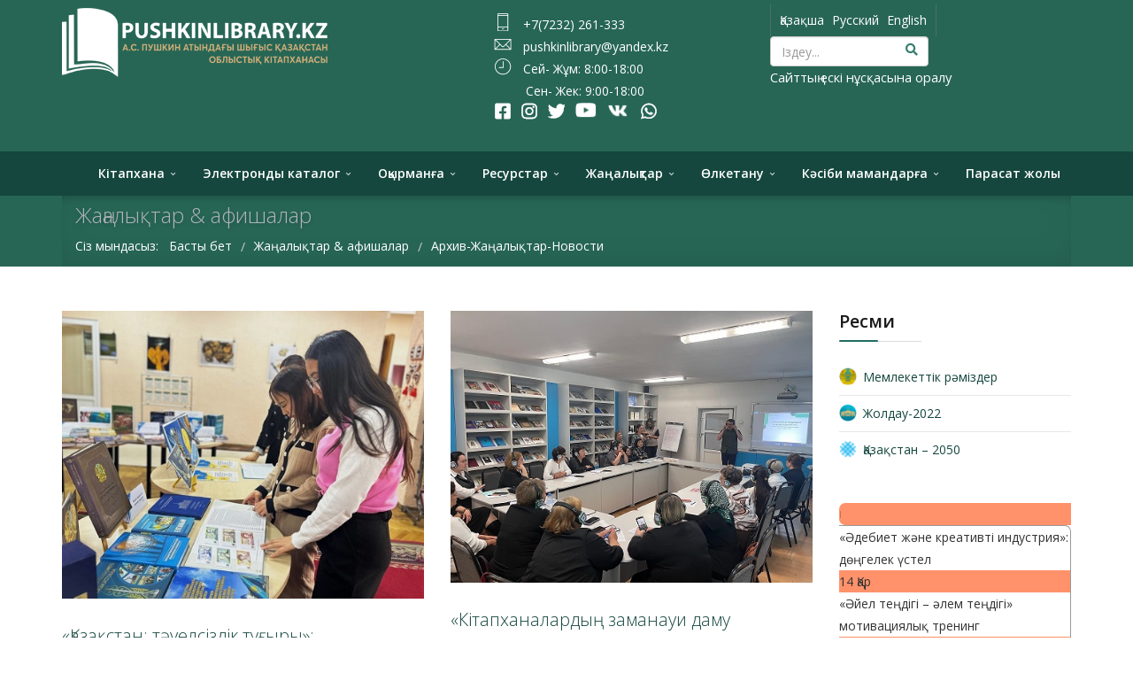

--- FILE ---
content_type: text/html; charset=utf-8
request_url: https://pushkinlibrary.kz/kz/allnews.html?start=120
body_size: 17617
content:
<!DOCTYPE html>
<html xmlns="http://www.w3.org/1999/xhtml" xml:lang="kk-kz" lang="kk-kz" dir="ltr">
        <head>
        <meta http-equiv="X-UA-Compatible" content="IE=edge">
        <meta name="viewport" content="width=device-width, initial-scale=1">
                <!-- head -->
        <base href="https://pushkinlibrary.kz/kz/allnews.html" />
	<meta http-equiv="content-type" content="text/html; charset=utf-8" />
	<meta name="keywords" content="Пушкин кітапханасы, кітапхана, бір ел бір кітап акциясы,  А.С. Пушкин атындағы Шығыс Қазақстан облыстық кітапхана, Восточно-Казахстанская областная библиотека  Пушкина, облыстық кітапхана, Пушкин кітапханасы, библиотека Пушкина, Pushkin library, библиотека, кітапхана, усть-каменогорск, өскемен,  библиотекарь,кітаптар, кітапханашылар" />
	<meta name="robots" content="max-snippet:-1, max-image-preview:large, max-video-preview:-1" />
	<meta name="description" content="А.С. Пушкин атындағы Шығыс Қазақстан облыстық кітапханасы" />
	<title>Жаңалықтар &amp; афишалар - А.С. Пушкин атындағы Шығыс Қазақстан облыстық кітапханасы</title>
	<link href="/kz/allnews.feed?type=rss" rel="alternate" type="application/rss+xml" title="RSS 2.0" />
	<link href="/kz/allnews.feed?type=atom" rel="alternate" type="application/atom+xml" title="Atom 1.0" />
	<link href="/images/favicon.png" rel="shortcut icon" type="image/vnd.microsoft.icon" />
	<link href="/plugins/content/pdf_embed/assets/css/style.css" rel="stylesheet" type="text/css" />
	<link href="/plugins/system/jce/css/content.css?badb4208be409b1335b815dde676300e" rel="stylesheet" type="text/css" />
	<link href="//fonts.googleapis.com/css?family=Open+Sans:300,300italic,regular,italic,600,600italic,700,700italic,800,800italic&amp;subset=latin,greek,cyrillic-ext" rel="stylesheet" type="text/css" />
	<link href="//fonts.googleapis.com/css?family=Raleway:100,100italic,200,200italic,300,300italic,regular,italic,500,500italic,600,600italic,700,700italic,800,800italic,900,900italic&amp;subset=latin" rel="stylesheet" type="text/css" />
	<link href="/templates/flex/css/bootstrap.min.css" rel="stylesheet" type="text/css" />
	<link href="/templates/flex/css/font-awesome.min.css" rel="stylesheet" type="text/css" />
	<link href="/templates/flex/css/fa-v4-shims.css" rel="stylesheet" type="text/css" />
	<link href="/templates/flex/css/legacy.css" rel="stylesheet" type="text/css" />
	<link href="/templates/flex/css/template.css" rel="stylesheet" type="text/css" />
	<link href="/templates/flex/css/presets/preset5.css" rel="stylesheet" type="text/css" class="preset" />
	<link href="/components/com_sppagebuilder/assets/css/animate.min.css" rel="stylesheet" type="text/css" />
	<link href="/components/com_sppagebuilder/assets/css/sppagebuilder.css" rel="stylesheet" type="text/css" />
	<link href="/modules/mod_vtem_carousel/styles/styles.css" rel="stylesheet" type="text/css" />
	<link href="/components/com_sppagebuilder/assets/css/jquery.bxslider.min.css" rel="stylesheet" type="text/css" />
	<link href="/media/mod_falang/css/template.css" rel="stylesheet" type="text/css" />
	<style type="text/css">
a.thumbnail {display: inline-block; zoom: 1; *display: inline;}.masonry_item .item .post_intro {padding:30px 0 0;}hr.blog_hr {margin-bottom:0}.masonry_item {margin:0 0 30px 0;}.masonry_item .item > div {margin-bottom:0;}body.site {background-color:#ffffff;}body{font-family:Open Sans, sans-serif; font-size:14px; font-weight:normal; }h1{font-family:Open Sans, sans-serif; font-size:24px; font-weight:300; }h2{font-family:Open Sans, sans-serif; font-size:20px; font-weight:300; }h3{font-family:Open Sans, sans-serif; font-size:16px; font-weight:600; }h4{font-family:Open Sans, sans-serif; font-size:15px; font-weight:300; }h5{font-family:Open Sans, sans-serif; font-size:15px; font-weight:300; }h6{font-family:Raleway, sans-serif; font-size:15px; font-weight:600; }.sp-megamenu-parent{font-family:Open Sans, sans-serif; font-size:14px; font-weight:600; }.sp-page-title, .sp-page-title-no-img {height:80px;text-align:left;background-color:#276655;}#sp-title h1, #sp-title h2,#sp-title h3 {color:#b0b4bd;}#sp-top-bar{ background-color:#276655;color:#ffffff;padding:5px 0 4px; }#sp-top-bar a{color:#ffffff;}#sp-top-bar a:hover{color:#b0b4bd;}#sp-header{ background-color:#f0ebeb;color:#303030; }#sp-header a{color:#ffffff;}#sp-header a:hover{color:#ffffff;}#sp-page-title{ background-color:#276655;color:#787f89; }#sp-main-body a{color:#15473e;}#sp-main-body a:hover{color:#787f89;}#sp-footer{ background-color:#15473e;color:#b0b4bd; }#sp-footer a{color:#ffffff;}#sp-footer a:hover{color:#b0b4bd;}.offcanvas-menu{}.offcanvas-menu ul li a{color: }.offcanvas-menu .offcanvas-inner .search input.inputbox{border-color: }#sp-header .top-search-wrapper .icon-top-wrapper,#sp-header .top-search-wrapper .icon-top-wrapper >i:before,.sp-megamenu-wrapper > .sp-megamenu-parent >li >a,.sp-megamenu-wrapper #offcanvas-toggler,#sp-header .modal-login-wrapper span,#sp-header .ap-my-account i.pe-7s-user,#sp-header .ap-my-account .info-text,#sp-header .mod-languages,#sp-header .logo,#cart-menu,#cd-menu-trigger,.cd-cart,.cd-cart > i{height:50px;line-height:50px;}.total_products{top:calc(50px / 2 - 22px);}#sp-header,.transparent-wrapper{height:50px;background:#15473e;}.transparent,.sticky-top{background:#15473e;}#sp-header #sp-menu .sp-megamenu-parent >li >a,#sp-header #sp-menu .sp-megamenu-parent li .sp-dropdown >li >a,#sp-header .top-search-wrapper .icon-top-wrapper i,#sp-header #cd-menu-trigger i,#sp-header .cd-cart i,#sp-header .top-search-wrapper{color:#ffffff}#sp-header #sp-menu .sp-dropdown .sp-dropdown-inner{background:#15473e}#sp-header #sp-menu .sp-dropdown .sp-dropdown-inner li.sp-menu-item >a,#sp-header #sp-menu .sp-dropdown .sp-dropdown-inner li.sp-menu-item.separator >a,#sp-header #sp-menu .sp-dropdown .sp-dropdown-inner li.sp-menu-item.separator >a:hover,#sp-header .sp-module-content ul li a,#sp-header .vm-menu .vm-title{color:#b0b4bd}#sp-header #sp-menu .sp-megamenu-parent >li.active>a,#sp-header #sp-menu .sp-megamenu-parent >li.current-item>a,#sp-header #sp-menu .sp-megamenu-parent >li.sp-has-child.active>a,#offcanvas-toggler >i,#offcanvas-toggler >i:hover{color:#b0b4bd}#sp-header #sp-menu .sp-megamenu-parent .sp-dropdown li.sp-menu-item.current-item>a,#sp-header #sp-menu .sp-megamenu-parent .sp-dropdown li.sp-menu-item.current-item.active>a,#sp-header #sp-menu .sp-megamenu-parent .sp-dropdown li.sp-menu-item.current-item.active:hover>a,#sp-header #sp-menu .sp-megamenu-parent .sp-dropdown li.sp-menu-item a:hover{color: #fff;background-color:#b0b4bd;}#sp-header.onepage .sp-megamenu-parent li.active a,#sp-header.onepage .sp-megamenu-parent li.active:first-child >a.page-scroll{color:#b0b4bd;border-bottom-color:#b0b4bd;}#vtemcarouselcarouselid155 .jcarousel-container-horizontal{width:1150px; padding:10px 45px;}
#vtemcarouselcarouselid155 .jcarousel-container-vertical{width:1150px; height:270px; padding:45px 10px;}
#vtemcarouselcarouselid155 .jcarousel-clip-horizontal{width:1138px;height:270px;}
#vtemcarouselcarouselid155 .jcarousel-clip-horizontal .jcarousel-item{width:127.77777777778px;height:270px;}
#vtemcarouselcarouselid155 .jcarousel-clip-vertical{width:1138px; height:258px; text-align:center;}
#vtemcarouselcarouselid155 .jcarousel-clip-vertical .jcarousel-item{width:1150px;height:30px;}
#vtemcarouselcarouselid155 .jcarousel-container,
#vtemcarouselcarouselid155 .jcarousel-container .jcarousel-clip,
#vtemcarouselcarouselid155 .jcarousel-container .vtem-carousel-readon{border:1px solid #dddddd;background-color:#f5f5f5; color:#666666;}#vtemcarouselcarouselid155 .jcarousel-container-horizontal,#vtemcarouselcarouselid155 .jcarousel-container-vertical{padding:10px !important;}
	</style>
	<script src="/media/jui/js/jquery.min.js?22b61c820b13253cd04235a9a6281a90" type="text/javascript"></script>
	<script src="/templates/flex/js/main.js" type="text/javascript"></script>
	<script src="/cache/com_templates/templates/flex/b79c5aa62073e2a4e07e31aed1fcab0a.js" type="text/javascript"></script>
	<script src="/components/com_sppagebuilder/assets/js/jquery.parallax.js" type="text/javascript"></script>
	<script src="/components/com_sppagebuilder/assets/js/sppagebuilder.js" type="text/javascript"></script>
	<script src="//api-maps.yandex.ru/2.0-stable/?load=package.full&lang=ru-RU" type="text/javascript"></script>
	<script src="/components/com_sppagebuilder/assets/js/jquery.bxslider.min.js" type="text/javascript"></script>
	<script type="text/javascript">
jQuery(function($){$(".items-masonry").imagesLoaded(function(){$(".items-masonry").masonry({itemSelector:".masonry_item"})})});var sp_preloader = "0";var sp_offanimation = "drarkplus";var stickyHeaderVar = "0";ymaps.ready(map691c1f2753a30);
	function map691c1f2753a30 () {
		var myMap = new ymaps.Map('map691c1f2753a30', {
		  center: [49.955431023405,82.635111767109],
		  zoom: 17,
		  type: 'yandex#map'
		  }),
		  cluster = new ymaps.Clusterer(),
		  collection = new ymaps.GeoObjectCollection(),
		  bounds = myMap.getBounds();
		  myMap.controls.add('smallZoomControl', { right: 5, top: 75 });
		  
		  ; 
		  myMap.geoObjects.add(cluster);
		  
/* пример кода добавления еще одной метки myMap.geoObjects.add(new ymaps.Placemark([54.274161,56.096468], { iconContent: 'Текст метки',hintContent: '', balloonContent: 'Описание, балун' },   {   preset: 'twirl#blueStretchyIcon'} )); */

	};
				jQuery(document).on("ready", function(){
					"use strict";
					jQuery("#sppb-addon-1552407843593 .sppb-articles-ticker-content").bxSlider({
						minSlides: 1,
						maxSlides: 1,
						mode: "vertical",
						speed: 600,
						pager: false,
						prevText: "<i aria-hidden='true' class='fa fa-angle-left'></i>",
						nextText: "<i aria-hidden='true' class='fa fa-angle-right'></i>",
						nextSelector: "#sppb-addon-1552407843593 .sppb-articles-ticker-right-control",
						prevSelector: "#sppb-addon-1552407843593 .sppb-articles-ticker-left-control",
						auto: true,
						adaptiveHeight:true,
						autoHover: true,
						touchEnabled:false,
						autoStart:true,
					});
				});
			jQuery(function($){ initTooltips(); $("body").on("subform-row-add", initTooltips); function initTooltips (event, container) { container = container || document;$(container).find(".hasTooltip").tooltip({"html": true,"container": "body"});} });
	</script>
	<link rel="alternate" href="https://pushkinlibrary.kz/kz/hnews/arhiv/410-ltty-valyuta-egemen-eldi-belgisi-debietter-k-rmesi.html" hreflang="kz" />
	<link rel="alternate" href="https://pushkinlibrary.kz/kz/hnews/arhiv/410-ltty-valyuta-egemen-eldi-belgisi-debietter-k-rmesi.html"  hreflang="x-default" />
	<link rel="alternate" href="https://pushkinlibrary.kz/ru/hnews/arhiv/410-natsionalnaya-valyuta-simvol-suverennoj-strany-literaturnaya-ekspozitsiya.html" hreflang="ru" />
	<link rel="alternate" href="https://pushkinlibrary.kz/en/hnews/arhiv/410-ltty-valyuta-egemen-eldi-belgisi-debietter-k-rmesi.html" hreflang="en" />
	<!-- Start: Google Structured Data -->
            
<script type="application/ld+json">
{
    "@context": "https://schema.org",
    "@type": "BreadcrumbList",
    "itemListElement": [
        {
            "@type": "ListItem",
            "position": 1,
            "name": "А.С. Пушкин атындағы Шығыс Қазақстан облыстық кітапхана",
            "item": "https://pushkinlibrary.kz/kz/"
        },
        {
            "@type": "ListItem",
            "position": 2,
            "name": "Жаңалықтар &amp; афишалар",
            "item": "https://pushkinlibrary.kz/kz/allnews.html"
        }
    ]
}
</script>
            <!-- End: Google Structured Data -->

                <meta name="google-site-verification" content="LUr7dsadDRx4RkK0YqBTO9qWUL2eSEd-y57vYWzob_E" />

<!-- Google tag (gtag.js) -->
<script async src="https://www.googletagmanager.com/gtag/js?id=G-G0MBDH84SB"></script>
<script>
  window.dataLayer = window.dataLayer || [];
  function gtag(){dataLayer.push(arguments);}
  gtag('js', new Date());

  gtag('config', 'G-G0MBDH84SB');
</script>
    </head>
    <body class="site com-content view-category layout-blog no-task itemid-637 kk-kz ltr layout-fluid off-canvas-menu-init">
    
    	        <div class="body-wrapper off-canvas-menu-wrap">
            <div class="body-innerwrapper body_innerwrapper_overflow">
    			<section id="sp-top-bar"><div class="container"><div class="row"><div id="sp-logo" class="col-sm-5 col-md-5"><div class="sp-column"><div class="sp-module "><div class="sp-module-content">

<div class="custom"  >
	<p><a href="/kz"><img src="/images/log_kz.png" alt="А.С. Пушкин атындағы Шығыс Қазақстан облыстық кітапхана" width="307" height="90" /></a></p></div>
</div></div></div></div><div id="sp-top2" class="col-xs-12 col-sm-6 col-md-3"><div class="sp-column mobile-centered"><div class="sp-module "><div class="sp-module-content">

<div class="custom"  >
	<table style="margin-left: auto; margin-right: auto; margin-top: 10px;">
<tbody>
<tr>
<td style="text-align: left;"><img src="/images/library/botton/phone-i.png" alt="phone i" width="20" height="20" style="margin-right: 5px; float: left;" />&nbsp; +7(7232) 261-333&nbsp;</td>
</tr>
<tr>
<td style="text-align: left;"><img src="/images/library/botton/mail-i.png" alt="phone i" width="20" height="20" style="margin-right: 5px; float: left;" />&nbsp; pushkinlibrary@yandex.kz</td>
</tr>
<tr>
<td style="text-align: left;"><img src="/images/library/botton/clock-i.png" alt="phone i" width="20" height="20" style="margin-right: 5px; float: left;" />&nbsp; Сей- Жұм: 8:00-18:00<br />&nbsp;&nbsp;&nbsp;&nbsp;&nbsp;&nbsp;&nbsp;&nbsp; Сен- Жек: 9:00-18:00</td>
</tr>
<tr>
<td>
<table>
<tbody>
<tr>
<td><a href="https://www.facebook.com/groups/1522352141410218/" target="_blank" rel="noopener"><img src="/images/library/socialicons/fb-p.png" alt="facebook" width="20" height="20" style="margin-right: 10px;" /></a>&nbsp;&nbsp;</td>
<td><a href="https://www.instagram.com/pushkinlibrary/" target="_blank" rel="noopener"><img src="/images/library/socialicons/ins-p.png" alt="instagram" width="20" height="20" style="margin-right: 10px;" /></a>&nbsp;&nbsp;</td>
<td><a href="https://twitter.com/Pushkinlibrary" target="_blank" rel="noopener"><img src="/images/library/socialicons/tw-p.png" alt="twitter" width="20" height="20" style="margin-right: 10px;" /></a>&nbsp;&nbsp;</td>
<td><a href="https://www.youtube.com/user/VKOBP" target="_blank" rel="noopener"><img src="/images/library/socialicons/yt-p.png" alt="youtube" width="27" height="20" style="margin-right: 10px;" /></a>&nbsp;&nbsp;</td>
<td><a href="https://m.vk.com/public195321477?from=group" target="_blank" rel="noopener"><img src="/images/library/socialicons/vk-p.png" alt="Vkontakt" width="27" height="20" style="margin-right: 10px;" /></a>&nbsp;&nbsp;</td>
<td><a href="https://web.whatsapp.com/send?phone=+77052821127" target="_blank" rel="noopener"><img src="/images/library/socialicons/what-p.png" alt="whatsapp" width="20" height="27" style="margin-right: 10px;" /></a>&nbsp;&nbsp;</td>
</tr>
</tbody>
</table>
</td>
</tr>
</tbody>
</table></div>
</div></div></div></div><div id="sp-top1" class="col-xs-12 col-sm-6 col-md-4"><div class="sp-column pull-right mobile-centered"><div class="sp-module "><div class="sp-module-content">


<div class="mod-languages ">

    


<ul class="lang-inline">
    
        <!-- >>> [PAID] >>> -->
                    <li class="lang-active" dir="ltr">
                                    <a href="/kz/hnews/arhiv/410-ltty-valyuta-egemen-eldi-belgisi-debietter-k-rmesi.html">
                                                                            Қазақша                                            </a>
                            </li>
                <!-- <<< [PAID] <<< -->
        
    
        <!-- >>> [PAID] >>> -->
                    <li class="" dir="ltr">
                                    <a href="/ru/hnews/arhiv/410-natsionalnaya-valyuta-simvol-suverennoj-strany-literaturnaya-ekspozitsiya.html">
                                                                            Русский                                            </a>
                            </li>
                <!-- <<< [PAID] <<< -->
        
    
        <!-- >>> [PAID] >>> -->
                    <li class="" dir="ltr">
                                    <a href="/en/hnews/arhiv/410-ltty-valyuta-egemen-eldi-belgisi-debietter-k-rmesi.html">
                                                                            English                                            </a>
                            </li>
                <!-- <<< [PAID] <<< -->
        
    </ul>

</div>
</div></div><div class="sp-module "><div class="sp-module-content"><div class="search flex-search">
	<form action="/kz/allnews.html" method="post">
		<input name="searchword" id="mod-search-searchword" maxlength="200"  class="inputbox search-query" type="text" size="20" placeholder="Іздеу..." />		<input type="hidden" name="task" value="search" />
		<input type="hidden" name="option" value="com_search" />
		<input type="hidden" name="Itemid" value="637" />
	</form>
</div>
</div></div><div class="sp-module "><div class="sp-module-content">

<div class="custom"  >
	<p><a href="https://old.pushkinlibrary.kz/kz" target="_blank" rel="noopener"><span style="font-size: 11pt;">Сайттың ескі нұсқасына оралу</span></a></p></div>
</div></div></div></div></div></div></section><header id="sp-header" class="flex"><div class="container"><div class="row"><div id="sp-menu" class="col-xs-12 col-sm-12 col-md-12"><div class="sp-column">			<div class="sp-megamenu-wrapper">
				<a id="offcanvas-toggler" class="visible-sm visible-xs" href="#" aria-label="Menu"><i class="fas fa-bars" aria-hidden="true" title="Menu"></i></a>
				<ul class="sp-megamenu-parent menu-fade-down-fade-up hidden-sm hidden-xs"><li class="sp-menu-item sp-has-child"><a  href="/kz/"  >Кітапхана</a><div class="sp-dropdown sp-dropdown-main sp-menu-right" style="width: 240px;"><div class="sp-dropdown-inner"><ul class="sp-dropdown-items"><li class="sp-menu-item"><a  href="/kz/home/about.html"  >Ақпарат</a></li><li class="sp-menu-item"><a  href="/kz/home/history.html"  >Кітапхана тарихы</a></li><li class="sp-menu-item"><a  href="/kz/home/pravilakz.html"  >Кітапхананы пайдалану ережесі</a></li><li class="sp-menu-item"><a  href="/kz/home/putevod.html"  >Кітапханаға жол көрсету</a></li><li class="sp-menu-item"><a  href="/kz/home/press-about-us-kz.html"  >БАҚ біз туралы</a></li><li class="sp-menu-item"><a  href="/kz/home/guestbookkz.html"  >Құрметті қонақтар кітабы</a></li><li class="sp-menu-item"><a  href="/kz/home/raspisania.html"  >Жұмыс кестесі</a></li><li class="sp-menu-item"><a  href="/kz/home/contact.html"  >Байланыс</a></li></ul></div></div></li><li class="sp-menu-item sp-has-child"><a  href="http://irbis.pushkinlibrary.kz:8087/jirbis2/index.php?option=com_irbis&view=irbis&Itemid=463&lang=kz"  >Электронды каталог</a><div class="sp-dropdown sp-dropdown-main sp-menu-right" style="width: 240px;"><div class="sp-dropdown-inner"><ul class="sp-dropdown-items"><li class="sp-menu-item"><a  href="http://irbis.pushkinlibrary.kz:8087/jirbis2/index.php?lang=kz"  >&quot;Біздің Абай&quot; кітапханасы</a></li><li class="sp-menu-item"><a  href="http://irbis.pushkinlibrary.kz:8087/jirbis2/index.php?option=com_irbis&view=irbis&Itemid=891&lang=kz"  >Шығыс Қазақстан өлкетануы</a></li></ul></div></div></li><li class="sp-menu-item sp-has-child"><a  href="javascript:void(0);"  >Оқырманға</a><div class="sp-dropdown sp-dropdown-main sp-menu-right" style="width: 240px;"><div class="sp-dropdown-inner"><ul class="sp-dropdown-items"><li class="sp-menu-item"><a  href="/kz/services/okhirman-bolu.html"  >Кітапхана оқырманы болу</a></li><li class="sp-menu-item"><a  href="/kz/services/vir-spravka.html"  >Виртуалды анықтама</a></li><li class="sp-menu-item"><a  href="/kz/services/edd.html"  >Құжатты электронды жеткізу қызметі</a></li><li class="sp-menu-item"><a  href="/kz/services/onlineuzartu.html"  >Кітапты online ұзарту</a></li><li class="sp-menu-item"><a  href="/kz/services/fondkz.html"  >Қорды бірге жинақтаймыз</a></li><li class="sp-menu-item"><a  href="/kz/services/kurskajazylu.html"  >Курсқа жазылу</a></li><li class="sp-menu-item"><a  href="/kz/services/zanger.html"  >Заңгер кеңесі</a></li><li class="sp-menu-item"><a  href="/kz/services/clubtar.html"  >Үйірме және клубтар</a></li></ul></div></div></li><li class="sp-menu-item sp-has-child"><a  href="#"  >Ресурстар</a><div class="sp-dropdown sp-dropdown-main sp-menu-right" style="width: 240px;"><div class="sp-dropdown-inner"><ul class="sp-dropdown-items"><li class="sp-menu-item"><a  href="/kz/resurstar/raritetter.html"  >Біздің раритеттеріміз</a></li><li class="sp-menu-item"><a  href="/kz/resurstar/vir-expo.html"  >Виртуалды көрмелер</a></li><li class="sp-menu-item"><a  href="/kz/resurstar/birelbikitap.html"  >Бір ел - бір кітап</a></li><li class="sp-menu-item"><a  href="/kz/resurstar/newbooks.html"  >Жаңадан түскен кітаптар </a></li></ul></div></div></li><li class="sp-menu-item sp-has-child"><a  href="/kz/hnews.html"  >Жаңалықтар</a><div class="sp-dropdown sp-dropdown-main sp-menu-right" style="width: 240px;"><div class="sp-dropdown-inner"><ul class="sp-dropdown-items"><li class="sp-menu-item"><a  href="/kz/hnews/arhiv.html"  >Архив</a></li></ul></div></div></li><li class="sp-menu-item sp-has-child"><a  href="#"  >Өлкетану</a><div class="sp-dropdown sp-dropdown-main sp-menu-right" style="width: 240px;"><div class="sp-dropdown-inner"><ul class="sp-dropdown-items"><li class="sp-menu-item"><a  href="http://irbis.pushkinlibrary.kz:8087/jirbis2/index.php?lang=kz" rel="noopener noreferrer" target="_blank" >«Біздің Абай» электронды кітапханасы</a></li><li class="sp-menu-item"><a  href="https://olketanu.pushkinlibrary.kz/index.php/kz/" rel="noopener noreferrer" target="_blank" >Шығыс Қазақстан өлкетануы</a></li><li class="sp-menu-item"><a  href="https://esimder.pushkinlibrary.kz/kz" rel="noopener noreferrer" target="_blank" >«Шығыс Қазақстан: Танымал есімдер» дерекқоры</a></li><li class="sp-menu-item"><a  href="https://olketanu.pushkinlibrary.kz/index.php/kz/m-khamedkhanovty.html" rel="noopener noreferrer" target="_blank" >«Қайым Мұхаметханов»: библиографиялық көрсеткіш</a></li><li class="sp-menu-item"><a  href="https://olketanu.pushkinlibrary.kz/index.php/kz/home/3368-shy-ys-aza-standa-2024-zhyly-atalyp-tiletin-zh-ne-eske-alynatyn-k-nder-tizbegi.html" rel="noopener noreferrer" target="_blank" >Аталып өтетін және еске алатын күндер күнтізбесі</a></li></ul></div></div></li><li class="sp-menu-item sp-has-child"><a  href="javascript:void(0);"  >Кәсіби мамандарға</a><div class="sp-dropdown sp-dropdown-main sp-menu-right" style="width: 240px;"><div class="sp-dropdown-inner"><ul class="sp-dropdown-items"><li class="sp-menu-item"><a  href="https://adisteme.pushkinlibrary.kz/" rel="noopener noreferrer" target="_blank" >Әдістемелік қызмет</a></li><li class="sp-menu-item"><a  href="#" rel="noopener noreferrer" target="_blank" >«Рухани қазына» </a></li></ul></div></div></li><li class="sp-menu-item"><a  href="/kz/parasat.html"  >Парасат жолы</a></li></ul>			</div>
		</div></div></div></div></header><section id="sp-page-title"><div class="container"><div class="row"><div id="sp-title" class="col-sm-12 col-md-12"><div class="sp-column"><div class="sp-page-title-no-img"><div class="container"><h2  style="font-size:24px;">Жаңалықтар & афишалар</h2>
<ol itemscope itemtype="https://schema.org/BreadcrumbList" class="breadcrumb">
	<span>Сіз мындасыз: &#160;</span>			<li itemprop="itemListElement" itemscope itemtype="https://schema.org/ListItem">
									<a itemprop="item" href="/kz/" class="pathway">
                    <span >
					  Басты бет                    </span>
                    </a>
				
                
                                            <span class="breadcrumb_divider"> / <span>  
                             
				                  
				<meta itemprop="position" content="1">
			</li>
					<li itemprop="itemListElement" itemscope itemtype="https://schema.org/ListItem">
									<a itemprop="item" href="/kz/allnews.html" class="pathway">
                    <span >
					  Жаңалықтар &amp; афишалар                    </span>
                    </a>
				
                
                                            <span class="breadcrumb_divider"> / <span>  
                             
				                  
				<meta itemprop="position" content="2">
			</li>
					<li itemprop="itemListElement" itemscope itemtype="https://schema.org/ListItem">
									<a itemprop="item" href="/kz/hnews/arhiv.html" class="pathway">
                    <span >
					  Архив-Жаңалықтар-Новости                    </span>
                    </a>
				
                                  
				<meta itemprop="position" content="3">
			</li>
		</ol>
</div></div></div></div></div></div></section><section id="sp-main-body"><div class="container"><div class="row"><div id="sp-component" class="col-sm-9 col-md-9"><div class="sp-column "><div id="system-message-container">
	</div>
<div class="blog" >
	
	
	
	
	
		
		    
                                    <div class="items-row items-masonry row clearfix">
                                                                                <div class="col-xs-12 col-sm-6 col-md-6 masonry_item">
                        <article class="item column-1"
                            itemprop="blogPost" >
                            


<div class="">
	 
</div>


<div class="entry-image intro-image">
				<a href="/kz/allnews/497-aza-stan-t-uelsizdik-t-yry-interaktivti-debi-k-rme.html">
					<img src="/images/news/2024/Resp_kuni_5.jpeg" alt="«Қазақстан: тәуелсіздік тұғыры»: интерактивті әдеби көрме" itemprop="thumbnailUrl">
						</a>
	</div>
<!-- START Post-intro --><div class="post_intro">
<div class="entry-header">
		
        					<h2 >
									<a href="/kz/allnews/497-aza-stan-t-uelsizdik-t-yry-interaktivti-debi-k-rme.html" >
					«Қазақстан: тәуелсіздік тұғыры»: интерактивті әдеби көрме</a>
							</h2>
								        	<dl class="article-info">

		
			<dt class="article-info-term"></dt>	
				
			
			
			
			
			
		
					
			
					
		
	</dl>
    </div>


	
<p style="text-align: justify;"><span style="font-size: 10pt;">А.С. Пушкин атындағы Шығыс Қазақстан облыстық кітапханасы сіздерді еліміздің басты мерекелерінің бірі Республика күніне арналған «Қазақстан: тәуелсіздік тұғыры» атты әдеби интерактивті көрмеге шақырады. </span></p>
    <div class="clearfix"></div>	
 
	
<div class="readmore">
	<a class="btn btn-readmore" href="/kz/allnews/497-aza-stan-t-uelsizdik-t-yry-interaktivti-debi-k-rme.html" >
		Read More	</a>
</div>
	    

	<div class="clearfix"></div>	
	          	<div class="clearfix"></div>
	    	    	<hr class="blog_hr" />
                </div><!-- END Post-intro -->
     

                        </article>
                        <!-- end item -->
                                            </div><!-- end col-sm-* -->
                                                                                                <div class="col-xs-12 col-sm-6 col-md-6 masonry_item">
                        <article class="item column-2"
                            itemprop="blogPost" >
                            


<div class="">
	 
</div>


<div class="entry-image intro-image">
				<a href="/kz/allnews/495-zamanaui-kitapkhanalardy-damu-tendentsiyalary-seminaryny-n-tizheleri.html">
					<img src="/images/news/2024/Sem_11.jpg" alt="«Кітапханалардың заманауи даму тенденциялары» семинары" itemprop="thumbnailUrl">
						</a>
	</div>
<!-- START Post-intro --><div class="post_intro">
<div class="entry-header">
		
        					<h2 >
									<a href="/kz/allnews/495-zamanaui-kitapkhanalardy-damu-tendentsiyalary-seminaryny-n-tizheleri.html" >
					«Кітапханалардың заманауи даму тенденциялары» семинары</a>
							</h2>
								        	<dl class="article-info">

		
			<dt class="article-info-term"></dt>	
				
			
			
			
			
			
		
					
			
					
		
	</dl>
    </div>


	
<p style="text-align: justify;"><span style="font-size: 10pt;">2024 жылғы 16-17 қазанда А.С. Пушкин атындағы Шығыс Қазақстан облыстық кітапханасында облыстың ауылдық өңірлерінің кітапханашыларының қатысуымен «Кітапханалардың заманауи даму тенденциялары» семинар-практикумы өтті.</span></p>
    <div class="clearfix"></div>	
 
	
<div class="readmore">
	<a class="btn btn-readmore" href="/kz/allnews/495-zamanaui-kitapkhanalardy-damu-tendentsiyalary-seminaryny-n-tizheleri.html" >
		Read More	</a>
</div>
	    

	<div class="clearfix"></div>	
	          	<div class="clearfix"></div>
	    	    	<hr class="blog_hr" />
                </div><!-- END Post-intro -->
     

                        </article>
                        <!-- end item -->
                                            </div><!-- end col-sm-* -->
                                                                                                <div class="col-xs-12 col-sm-6 col-md-6 masonry_item">
                        <article class="item column-1"
                            itemprop="blogPost" >
                            


<div class="">
	 
</div>


<div class="entry-image intro-image">
				<a href="/kz/allnews/494-meni-otanym-aza-stan-merekelik-ba-darlamasy.html">
					<img src="/images/news/2024/Respublika_kuni_3.jpg" alt="«Менің Отаным – Қазақстан»: мерекелік бағдарламасы" itemprop="thumbnailUrl">
						</a>
	</div>
<!-- START Post-intro --><div class="post_intro">
<div class="entry-header">
		
        					<h2 >
									<a href="/kz/allnews/494-meni-otanym-aza-stan-merekelik-ba-darlamasy.html" >
					«Менің Отаным – Қазақстан»: мерекелік бағдарламасы</a>
							</h2>
								        	<dl class="article-info">

		
			<dt class="article-info-term"></dt>	
				
			
			
			
			
			
		
					
			
					
		
	</dl>
    </div>


	
<p><span style="font-size: 10pt;">25 қазан күні А.С.Пушкин атындағы Шығыс Қазақстан облыстық кітапханасы оқырмандар мен қала тұрғындары үшін «Менің Отаным – Қазақстан»: мерекелік бағдарламасын ұсынды.</span></p>
    <div class="clearfix"></div>	
 
	
<div class="readmore">
	<a class="btn btn-readmore" href="/kz/allnews/494-meni-otanym-aza-stan-merekelik-ba-darlamasy.html" >
		Read More	</a>
</div>
	    

	<div class="clearfix"></div>	
	          	<div class="clearfix"></div>
	    	    	<hr class="blog_hr" />
                </div><!-- END Post-intro -->
     

                        </article>
                        <!-- end item -->
                                            </div><!-- end col-sm-* -->
                                                                                                <div class="col-xs-12 col-sm-6 col-md-6 masonry_item">
                        <article class="item column-2"
                            itemprop="blogPost" >
                            


<div class="">
	 
</div>


<div class="entry-image intro-image">
				<a href="/kz/allnews/493-arymdy-alamger-zerdeli-alym-sheriazdan-eleukenovty-95-zhyldy-yna-oraj-onlajn-kezdesu.html">
					<img src="/images/news/2024/Eleukenov.jpeg" alt="«Қарымды қаламгер, зерделі ғалым»: Шериаздан Елеукеновтың 95 жылдығына орай онлайн кездесу" itemprop="thumbnailUrl">
						</a>
	</div>
<!-- START Post-intro --><div class="post_intro">
<div class="entry-header">
		
        					<h2 >
									<a href="/kz/allnews/493-arymdy-alamger-zerdeli-alym-sheriazdan-eleukenovty-95-zhyldy-yna-oraj-onlajn-kezdesu.html" >
					«Қарымды қаламгер, зерделі ғалым»: Шериаздан Елеукеновтың 95 жылдығына орай онлайн кездесу</a>
							</h2>
								        	<dl class="article-info">

		
			<dt class="article-info-term"></dt>	
				
			
			
			
			
			
		
					
			
					
		
	</dl>
    </div>


	
<p style="text-align: justify;"><span style="font-size: 10pt;">17 қазанда А. С. Пушкин атындағы Шығыс Қазақстан облыстық кітапханасы жазушы, журналист, әдебиетші-ғалым, педагог, филология ғылымдарының докторы, профессор, Қазақстан Республикасы Мемлекеттік сыйлығының лауреаты, белгілі мемлекет және қоғам қайраткері Шериаздан Елеукеновтың 95 жылдығына орай Қазақстан Жазушылар одағының мүшесі, жазушы, сыншы, драматург Айзат Рақышпен «Қарымды қаламгер, зерделі ғалым» атты онлайн кездесу ұйымдастырды.</span></p>
    <div class="clearfix"></div>	
 
	
<div class="readmore">
	<a class="btn btn-readmore" href="/kz/allnews/493-arymdy-alamger-zerdeli-alym-sheriazdan-eleukenovty-95-zhyldy-yna-oraj-onlajn-kezdesu.html" >
		Read More	</a>
</div>
	    

	<div class="clearfix"></div>	
	          	<div class="clearfix"></div>
	    	    	<hr class="blog_hr" />
                </div><!-- END Post-intro -->
     

                        </article>
                        <!-- end item -->
                                            </div><!-- end col-sm-* -->
                                                                                                <div class="col-xs-12 col-sm-6 col-md-6 masonry_item">
                        <article class="item column-1"
                            itemprop="blogPost" >
                            


<div class="">
	 
</div>


<div class="entry-image intro-image">
				<a href="/kz/allnews/492-resej-aza-stan-sheksiz-o-ular-2024.html">
					<img src="/images/news/2024/RossiaKaz_38.jpg" alt="Ресей-Қазақстан. Шексіз оқулар-2024" itemprop="thumbnailUrl">
						</a>
	</div>
<!-- START Post-intro --><div class="post_intro">
<div class="entry-header">
		
        					<h2 >
									<a href="/kz/allnews/492-resej-aza-stan-sheksiz-o-ular-2024.html" >
					Ресей-Қазақстан. Шексіз оқулар-2024</a>
							</h2>
								        	<dl class="article-info">

		
			<dt class="article-info-term"></dt>	
				
			
			
			
			
			
		
					
			
					
		
	</dl>
    </div>


	
<p style="text-align: justify;">8 қазан күні &nbsp;А.С. Пушкин атындағы облыстық кітапханада&nbsp; Шығыс Қазақстан және Ленинград облыстары балалары мен жасөспірімдерінің X Халықаралық форумының ашылу салтанаты өтті.</p>
    <div class="clearfix"></div>	
 
	
<div class="readmore">
	<a class="btn btn-readmore" href="/kz/allnews/492-resej-aza-stan-sheksiz-o-ular-2024.html" >
		Read More	</a>
</div>
	    

	<div class="clearfix"></div>	
	          	<div class="clearfix"></div>
	    	    	<hr class="blog_hr" />
                </div><!-- END Post-intro -->
     

                        </article>
                        <!-- end item -->
                                            </div><!-- end col-sm-* -->
                                                                                                <div class="col-xs-12 col-sm-6 col-md-6 masonry_item">
                        <article class="item column-2"
                            itemprop="blogPost" >
                            


<div class="">
	 
</div>


<div class="entry-image intro-image">
				<a href="/kz/allnews/491-rossiya-kazakhstan-otkrytoe-chtenie-bez-granits-2024.html">
					<img src="/images/news/2024/RossiaKaz_2.jpeg" alt="РОССИЯ – КАЗАХСТАН. ОТКРЫТОЕ ЧТЕНИЕ. БЕЗ ГРАНИЦ - 2024" itemprop="thumbnailUrl">
						</a>
	</div>
<!-- START Post-intro --><div class="post_intro">
<div class="entry-header">
		
        					<h2 >
									<a href="/kz/allnews/491-rossiya-kazakhstan-otkrytoe-chtenie-bez-granits-2024.html" >
					РОССИЯ – КАЗАХСТАН. ОТКРЫТОЕ ЧТЕНИЕ. БЕЗ ГРАНИЦ - 2024</a>
							</h2>
								        	<dl class="article-info">

		
			<dt class="article-info-term"></dt>	
				
			
			
			
			
			
		
					
			
					
		
	</dl>
    </div>


	
<div style="text-align: justify;"><span style="font-size: 10pt;">ДУША ПРИРОДЫ</span></div>
    <div class="clearfix"></div>	
 
	
<div class="readmore">
	<a class="btn btn-readmore" href="/kz/allnews/491-rossiya-kazakhstan-otkrytoe-chtenie-bez-granits-2024.html" >
		Read More	</a>
</div>
	    

	<div class="clearfix"></div>	
	          	<div class="clearfix"></div>
	    	    	<hr class="blog_hr" />
                </div><!-- END Post-intro -->
     

                        </article>
                        <!-- end item -->
                                            </div><!-- end col-sm-* -->
                                                                                                <div class="col-xs-12 col-sm-6 col-md-6 masonry_item">
                        <article class="item column-1"
                            itemprop="blogPost" >
                            


<div class="">
	 
</div>


<div class="entry-image intro-image">
				<a href="/kz/allnews/490-arttaryn-adirlegen-el-arda-ty.html">
					<img src="/images/news/2024/Нурмухамедов_10.jpg" alt="Қарттарын қадірлеген ел ардақты" itemprop="thumbnailUrl">
						</a>
	</div>
<!-- START Post-intro --><div class="post_intro">
<div class="entry-header">
		
        					<h2 >
									<a href="/kz/allnews/490-arttaryn-adirlegen-el-arda-ty.html" >
					Қарттарын қадірлеген ел ардақты</a>
							</h2>
								        	<dl class="article-info">

		
			<dt class="article-info-term"></dt>	
				
			
			
			
			
			
		
					
			
					
		
	</dl>
    </div>


	
<p style="text-align: justify;">4 қазан күні кітапханада Халықаралық қарттар күніне орай Нұрмұхамедов Әлібек Нұрмұхамедұлымен кездесу өтті.</p>
    <div class="clearfix"></div>	
 
	
<div class="readmore">
	<a class="btn btn-readmore" href="/kz/allnews/490-arttaryn-adirlegen-el-arda-ty.html" >
		Read More	</a>
</div>
	    

	<div class="clearfix"></div>	
	          	<div class="clearfix"></div>
	    	    	<hr class="blog_hr" />
                </div><!-- END Post-intro -->
     

                        </article>
                        <!-- end item -->
                                            </div><!-- end col-sm-* -->
                                                                                                <div class="col-xs-12 col-sm-6 col-md-6 masonry_item">
                        <article class="item column-2"
                            itemprop="blogPost" >
                            


<div class="">
	 
</div>


<div class="entry-image intro-image">
				<a href="/kz/allnews/489-a-anat-arman-a-sym-kezdesu.html">
					<img src="/images/29320279-d5cf-4226-b625-5daef7292df8.jpg" alt="«Ақ қанат арман ақ құсым» кездесу" itemprop="thumbnailUrl">
						</a>
	</div>
<!-- START Post-intro --><div class="post_intro">
<div class="entry-header">
		
        					<h2 >
									<a href="/kz/allnews/489-a-anat-arman-a-sym-kezdesu.html" >
					«Ақ қанат арман ақ құсым» кездесу</a>
							</h2>
								        	<dl class="article-info">

		
			<dt class="article-info-term"></dt>	
				
			
			
			
			
			
		
					
			
					
		
	</dl>
    </div>


	
<p>30 қыркүйекте А.С. Пушкин атындағы облыстық кітапханада &nbsp;Қазақстан Жазушылар одағының мүшесі, ақын Дайырбаев Ермек Тұрсынұлымен кездесу өтті.</p>
    <div class="clearfix"></div>	
 
	
<div class="readmore">
	<a class="btn btn-readmore" href="/kz/allnews/489-a-anat-arman-a-sym-kezdesu.html" >
		Read More	</a>
</div>
	    

	<div class="clearfix"></div>	
	          	<div class="clearfix"></div>
	    	    	<hr class="blog_hr" />
                </div><!-- END Post-intro -->
     

                        </article>
                        <!-- end item -->
                                            </div><!-- end col-sm-* -->
                                            </div><!-- end row -->
           
    
			<div class="items-more clearfix">
			<ol class="clearfix">
	<li>
    	<a href="/kz/allnews/488-men-s-jgen-zhyr-a-yn-rasul-as-ar-lyny-zhyr-keshi.html">«Мен сүйген жыр»: ақын Расул Асқарұлының жыр кеші</a>
	</li>
	<li>
    	<a href="/kz/allnews/487-kitaptime-2024-zhalpy-respublikaly-kitap-festivali.html">«KitapTime - 2024» жалпы республикалық кітап фестивалі</a>
	</li>
	<li>
    	<a href="/kz/allnews/486-arbatta-y-kitap-festivali.html">«Shygys Book Fest-2024» Арбатта: сүйікті қаламызда кітап мерекесі өтті</a>
	</li>
	<li>
    	<a href="/kz/allnews/485-s-lyubovyu-k-rodnoj-zemle-vstrecha-s-pisatelem-naturalistom-uchenym-ornitologom-b-v-shcherbakovym.html">«Туған жерге деген сүйіспеншілікпен»: жазушы-натуралист, ғалым-орнитолог  Б. В. Щербаковпен кездесу</a>
	</li>
</ol>		</div>
					<div class="pagination-wrapper clearfix">
						<nav role="pagination"><ul class="cd-pagination no-space animated-buttons custom-icons"><li><a href="/kz/allnews.html">Бас жағына</a></li><li><a href="/kz/allnews.html?start=112">Артқа</a></li><li><a href="/kz/allnews.html?start=80">11</a></li><li><a href="/kz/allnews.html?start=88">12</a></li><li><a href="/kz/allnews.html?start=96">13</a></li><li><a href="/kz/allnews.html?start=104">14</a></li><li><a href="/kz/allnews.html?start=112">15</a></li><li class="active"><a>16</a></li><li><a href="/kz/allnews.html?start=128">17</a></li><li><a href="/kz/allnews.html?start=136">18</a></li><li><a href="/kz/allnews.html?start=144">19</a></li><li><a href="/kz/allnews.html?start=152">20</a></li><li><a href="/kz/allnews.html?start=128">Алға</a></li><li><a href="/kz/allnews.html?start=160">Аяқ жағына</a></li></ul></nav>		</div>
	</div></div></div><div id="sp-right" class="col-sm-3 col-md-3 sppb-in-article"><div class="sp-column"><div class="sp-lr"><div class="sp-module "><h3 class="sp-module-title">Ресми<div class="divider"></div></h3><div class="divider"></div><div class="sp-module-content"><ul class="accordion-menu ">
<li class="item-680"><a href="/kz/memle-etti-ramizder.html" > <img src="/images/banners/sim_kz.png" alt="Мемлекеттік рәміздер" /><span class="image-title">Мемлекеттік рәміздер</span> </a></li><li class="item-681"><a href="https://www.akorda.kz/kz/memleket-basshysy-kasym-zhomart-tokaevtyn-kazakstan-halkyna-zholdauy-181416" > <img src="/images/banners/akorda.png" alt="Жолдау-2022" /><span class="image-title">Жолдау-2022</span> </a></li><li class="item-682"><a href="https://www.akorda.kz/kz/official_documents/strategies_and_programs" > <img src="/images/banners/2050_kz.png" alt="Қазақстан – 2050" /><span class="image-title">Қазақстан – 2050</span> </a></li></ul>
</div></div><div class="sp-module "><div class="sp-module-content"><div class="mod-sppagebuilder  sp-page-builder" data-module_id="229">
	<div class="page-content">
		<div id="section-id-1708791375578" class="sppb-section" ><div class="sppb-container-inner"><div class="sppb-row"><div class="sppb-col-md-12" id="column-wrap-id-1552407843473"><div id="column-id-1552407843473" class="sppb-column" ><div class="sppb-column-addons"><div id="sppb-addon-wrapper-1552407843593" class="sppb-addon-wrapper"><div id="sppb-addon-1552407843593" class="clearfix "     ><div class="sppb-addon sppb-addon-articles-ticker "><div class="sppb-addon-content"><div class="sppb-articles-ticker-wrap" data-speed="600"><div class="sppb-articles-ticker-heading">|</div><div class="sppb-articles-ticker"><div class="sppb-articles-ticker-content"><div class="sppb-articles-ticker-text "><a href="/kz/allnews/654-debiet-zh-ne-kreativti-industriya-d-gelek-stel.html">«Әдебиет және креативті индустрия»: дөңгелек үстел</a><div class="ticker-date-time-content-wrap date-wrapper-class "><div class="ticker-date-time"><span class="ticker-date">14 Қар</span></div></div></div><div class="sppb-articles-ticker-text "><a href="/kz/allnews/653-jel-te-digi-lem-te-digi-motivatsiyaly-trening.html">«Әйел теңдігі – әлем теңдігі»  мотивациялық тренинг </a><div class="ticker-date-time-content-wrap date-wrapper-class "><div class="ticker-date-time"><span class="ticker-date">10 Қар</span></div></div></div><div class="sppb-articles-ticker-text "><a href="/kz/allnews/651-z-elim-merejtojly-debi-kontsert.html">«Өз елім!» мерейтойлық әдеби концерт</a><div class="ticker-date-time-content-wrap date-wrapper-class "><div class="ticker-date-time"><span class="ticker-date">06 Қар</span></div></div></div><div class="sppb-articles-ticker-text "><a href="/kz/allnews/650-shary-ta-sh-mshi-nderi.html">«Шарықта, Шәмші әндері!» </a><div class="ticker-date-time-content-wrap date-wrapper-class "><div class="ticker-date-time"><span class="ticker-date">31 Қаз</span></div></div></div><div class="sppb-articles-ticker-text "><a href="/kz/allnews/649-zhe-is-kitaptary.html">Жеңіс кітаптары</a><div class="ticker-date-time-content-wrap date-wrapper-class "><div class="ticker-date-time"><span class="ticker-date">30 Қаз</span></div></div></div><div class="sppb-articles-ticker-text "><a href="/kz/allnews/648-a-tanymyn-altajdy-oblysty-a-tan-n-rbaev-o-ulary.html">«Ақтанымын Алтайдың» облыстық Ақтан Нұрбаев оқулары</a><div class="ticker-date-time-content-wrap date-wrapper-class "><div class="ticker-date-time"><span class="ticker-date">28 Қаз</span></div></div></div><div class="sppb-articles-ticker-text "><a href="/kz/allnews/647-m-gilik-eldi-m-rtebesi-intellektualdy-patriotty-kviz.html">«Мәңгілік елдің мәртебесі» интеллектуалды-патриоттық КВИЗ</a><div class="ticker-date-time-content-wrap date-wrapper-class "><div class="ticker-date-time"><span class="ticker-date">23 Қаз</span></div></div></div><div class="sppb-articles-ticker-text "><a href="/kz/allnews/646-aza-stan-t-uelsizdik-t-yry.html">«Тәуелсіздік тұғыры»</a><div class="ticker-date-time-content-wrap date-wrapper-class "><div class="ticker-date-time"><span class="ticker-date">21 Қаз</span></div></div></div><div class="sppb-articles-ticker-text "><a href="/kz/allnews/644-ba-yt-keletin-ertegiler-kitabyny-tanystyrylymy.html"> «Бақыт әкелетін ертегілер» кітабының таныстырылымы</a><div class="ticker-date-time-content-wrap date-wrapper-class "><div class="ticker-date-time"><span class="ticker-date">20 Қаз</span></div></div></div><div class="sppb-articles-ticker-text "><a href="/kz/allnews/643-altaj-turaly-debi-k-rme-khaly-araly-konferentsiyada-synyldy.html">Алтай туралы әдеби көрме халықаралық конференцияда ұсынылды</a><div class="ticker-date-time-content-wrap date-wrapper-class "><div class="ticker-date-time"><span class="ticker-date">16 Қаз</span></div></div></div><div class="sppb-articles-ticker-text "><a href="/kz/allnews/642-a-taya-lemdi-sezinu-khaly-araly-forumy.html">«Ақ таяқ: Әлемді сезіну» халықаралық форумы</a><div class="ticker-date-time-content-wrap date-wrapper-class "><div class="ticker-date-time"><span class="ticker-date">15 Қаз</span></div></div></div><div class="sppb-articles-ticker-text "><a href="/kz/allnews/641-zhyry-bolyp-t-gilemin-oblysty-o-ushylar-ajtysy.html"> «Жырың болып төгілемін» облыстық оқушылар айтысы</a><div class="ticker-date-time-content-wrap date-wrapper-class "><div class="ticker-date-time"><span class="ticker-date">10 Қаз</span></div></div></div></div><div class="sppb-articles-ticker-controller"><span class="sppb-articles-ticker-left-control"></span><span class="sppb-articles-ticker-right-control"></span></div></div></div></div></div><style type="text/css">#sppb-addon-wrapper-1552407843593 {
margin:0px 0px 0px 0px;}
#sppb-addon-1552407843593 {
	box-shadow: 0 0 0 0 #ffffff;
}
#sppb-addon-1552407843593 {
}
#sppb-addon-1552407843593.sppb-element-loaded {
}
@media (min-width: 768px) and (max-width: 991px) {#sppb-addon-1552407843593 {}#sppb-addon-wrapper-1552407843593 {margin-top: 0px;margin-right: 0px;margin-bottom: 20px;margin-left: 0px;}}@media (max-width: 767px) {#sppb-addon-1552407843593 {}#sppb-addon-wrapper-1552407843593 {margin-top: 0px;margin-right: 0px;margin-bottom: 10px;margin-left: 0px;}}</style><style type="text/css">#sppb-addon-1552407843593 .sppb-articles-scroller-meta-date-left span.sppb-articles-scroller-day,#sppb-addon-1552407843593 .sppb-articles-ticker-heading {font-size:7px;font-weight:100;}#sppb-addon-1552407843593 .sppb-addon-articles-scroller-title{font-weight:600;}#sppb-addon-1552407843593 .sppb-articles-scroller-date-left-date,#sppb-addon-1552407843593 .sppb-articles-ticker-heading {-ms-flex: 0 0 1%;flex: 0 0 1%;}#sppb-addon-1552407843593 .sppb-articles-scroller-date-left-content,#sppb-addon-1552407843593 .sppb-articles-ticker {-ms-flex: 0 0 99%;flex: 0 0 99%;}#sppb-addon-1552407843593 .sppb-articles-ticker-heading {border-top-left-radius: 7px;border-bottom-left-radius: 7px;}#sppb-addon-1552407843593 .sppb-articles-ticker {border-width:1px;border-style: solid; border-left: 0;border-color:#999;border-top-right-radius: 7px;border-bottom-right-radius: 7px;}#sppb-addon-1552407843593 .sppb-articles-scroller-date-left-date-container {border-width:1px;border-style: solid; border-left: 0;border-color:#999;}#sppb-addon-1552407843593 .sppb-articles-scroller-content a {padding-bottom:1px;}#sppb-addon-1552407843593 .sppb-articles-scroller-date-left-date,#sppb-addon-1552407843593 .sppb-articles-ticker-heading {background-color:#ff926b;}#sppb-addon-1552407843593 .ticker-date-time {background:#ff926b;}#sppb-addon-1552407843593 .sppb-articles-scroller-date-left-content,#sppb-addon-1552407843593 .sppb-articles-ticker,#sppb-addon-1552407843593 .sppb-articles-ticker-ticker-modern-content {background-color:rgba(0, 0, 0, 0);}#sppb-addon-1552407843593 .sppb-addon-articles-scroller-title,#sppb-addon-1552407843593 .sppb-articles-ticker-text a,#sppb-addon-1552407843593 .sppb-articles-ticker-ticker-modern-content a {color:#333;}#sppb-addon-1552407843593 .sppb-articles-ticker-heading svg path {fill:#ff926b;}#sppb-addon-1552407843593 .sppb-articles-ticker-left-control,#sppb-addon-1552407843593 .sppb-articles-ticker-right-control{color:#999;}#sppb-addon-1552407843593 .sppb-articles-ticker-left-control a,#sppb-addon-1552407843593 .sppb-articles-ticker-right-control a{color:#999;}#sppb-addon-1552407843593 .sppb-articles-carousel-content {border-width:1px;border-style: solid;border-color:#999;}@media only screen and (max-width: 991px) {}@media only screen and (max-width: 767px) {}</style></div></div></div></div></div></div></div></div><style type="text/css">.sp-page-builder .page-content #section-id-1636278101870{padding-top:50px;padding-right:20px;padding-bottom:40px;padding-left:20px;}#column-id-1481572552{color:#ffffff;}#column-id-1481572557{color:#9e9e9e;}#column-id-1481572559{color:#9e9e9e;}#column-id-1481572564{padding-top:0px;padding-right:0px;color:#ffffff;}.sp-page-builder .page-content #section-id-1481572554{padding-top:0px;padding-right:0px;padding-bottom:0px;padding-left:0px;}.sp-page-builder .page-content #section-id-1666970594095{padding-top:0;padding-right:0;padding-bottom:0;padding-left:0;}#column-id-1666970594096{color:#ffffff;}#column-id-1666970594099{color:#9e9e9e;}#column-id-1666970594101{color:#9e9e9e;}.sp-page-builder .page-content #section-id-1666970594103{padding-top:0px;padding-right:0px;padding-bottom:0px;padding-left:0px;}#column-id-1666970594105{padding-top:0px;padding-right:0px;color:#ffffff;}.sp-page-builder .page-content #section-id-1708791375578{padding-top:0px;padding-right:0px;padding-bottom:0px;padding-left:0px;margin-top:0px;margin-right:0px;margin-bottom:0px;margin-left:0px;}#column-id-1552407843473{box-shadow:0 0 0 0 #fff;}</style>	</div>
</div>
</div></div><div class="sp-module "><div class="sp-module-content">

<div class="custom"  >
	<p style="text-align: center;">&nbsp;<a href="https://dosai.pushkinlibrary.kz/" target="_blank" rel="noopener"><img src="/images/banners/DosAi-min.png" alt="DosAI" width="236" height="75" /></a></p>
<p style="text-align: center;">&nbsp;<a href="https://old.pushkinlibrary.kz/index.php/kz/" target="_blank" rel="noopener"><img src="/images/banners/old_site.jpg" alt="old site" width="236" height="119" /></a></p>
<p style="text-align: center;">&nbsp;</p></div>
</div></div><div class="sp-module "><div class="sp-module-content">

<div class="custom"  >
	<p style="text-align: center;"><img src="/images/library/1apod_k.png" alt="қолда" width="179" height="60" /></p>
<p style="text-align: center;"><a href="/kz/onlineprod.html"><img src="/images/library/1aprd_k.png" alt="кітап ұзарту" width="179" height="60" /></a></p>
<p style="text-align: center;"><img src="/images/library/1acard_k.png" alt="оқырман болу" width="179" height="60" /></p>
<p style="text-align: center;">&nbsp;</p>
<p>&nbsp;</p></div>
</div></div></div></div></div></div></div></section><section id="sp-section-8"><div class="container"><div class="row"><div id="sp-position8" class="col-sm-12 col-md-12"><div class="sp-column"><div class="sp-module drak"><div class="sp-module-content"><div style='position:absolute;left:-5000px;'>: </div><script type="text/javascript" src="/modules/mod_vtem_carousel/styles/jquery.jcarousel.min.js"></script>
<script type="text/javascript">
var vtemcarousel = jQuery.noConflict();
(function($){
	$(document).ready(function(){ 
		$('#vtem-carouselid155-carousel').jcarousel({
	    vertical: 0,
		start: 1,
		scroll: 3,
        auto: 3,
        wrap: 'both',
		visible: 9,
		buttonNextHTML: '<a></a>',
		buttonPrevHTML: '<a></a>'
        });
	});
})(jQuery);
</script>
<div id="vtemcarouselcarouselid155" class="vtem-carousel-style4 vtem_carousel_item clearfix carouseldrak">
     <ul id="vtem-carouselid155-carousel">
	    <li id="vtem0"><div class="vtem_carousel_inside"><a href="https://pushkinlibrary.kz/kz/resurstar/newbooks.html" target="_parent"><img class="vt_carousel_thumb" src="https://pushkinlibrary.kz/images/nbc/kz/20250801kz.jpg" alt="VTEM Carousel" /></a><h4 class="vtem_news_box_title">Базарбек Атығаев</h4>
								         <div>Абайдың аударма мектебі</div></div></li><li id="vtem1"><div class="vtem_carousel_inside"><a href="https://pushkinlibrary.kz/kz/resurstar/newbooks.html" target="_parent"><img class="vt_carousel_thumb" src="https://pushkinlibrary.kz/images/nbc/kz/20250802kz.jpg" alt="VTEM Carousel" /></a><h4 class="vtem_news_box_title"></h4>
								         <div>Нобель сыйлығы иегерлерінің 100 нақылсөзі</div></div></li><li id="vtem2"><div class="vtem_carousel_inside"><a href="https://pushkinlibrary.kz/kz/resurstar/newbooks.html" target="_parent"><img class="vt_carousel_thumb" src="https://pushkinlibrary.kz/images/nbc/kz/20250803kz.jpg" alt="VTEM Carousel" /></a><h4 class="vtem_news_box_title"></h4>
								         <div>Шығыс ойшылдарының 100 нақыл сөзі</div></div></li><li id="vtem3"><div class="vtem_carousel_inside"><a href="https://pushkinlibrary.kz/kz/resurstar/newbooks.html" target="_parent"><img class="vt_carousel_thumb" src="https://pushkinlibrary.kz/images/nbc/kz/20250804kz.jpg" alt="VTEM Carousel" /></a><h4 class="vtem_news_box_title"></h4>
								         <div>Өміріңізді өзгертетін 100 нақыл сөз</div></div></li><li id="vtem4"><div class="vtem_carousel_inside"><a href="https://pushkinlibrary.kz/kz/resurstar/newbooks.html" target="_parent"><img class="vt_carousel_thumb" src="https://pushkinlibrary.kz/images/nbc/kz/20250401kz.jpg" alt="VTEM Carousel" /></a><h4 class="vtem_news_box_title"></h4>
								         <div>Катонқарағай автобус жүргізушілері</div></div></li><li id="vtem5"><div class="vtem_carousel_inside"><a href="https://pushkinlibrary.kz/kz/resurstar/newbooks.html" target="_parent"><img class="vt_carousel_thumb" src="https://pushkinlibrary.kz/images/nbc/kz/20250403kz.jpg" alt="VTEM Carousel" /></a><h4 class="vtem_news_box_title"></h4>
								         <div>Медицина Музасы</div></div></li><li id="vtem6"><div class="vtem_carousel_inside"><a href="https://pushkinlibrary.kz/kz/resurstar/newbooks.html" target="_parent"><img class="vt_carousel_thumb" src="https://pushkinlibrary.kz/images/nbc/kz/20250402kz.jpeg" alt="VTEM Carousel" /></a><h4 class="vtem_news_box_title"></h4>
								         <div>Катонқарағай балуандары</div></div></li><li id="vtem7"><div class="vtem_carousel_inside"><a href="https://pushkinlibrary.kz/kz/resurstar/newbooks.html" target="_parent"><img class="vt_carousel_thumb" src="https://pushkinlibrary.kz/images/nbc/kz/20250404kz.jpeg" alt="VTEM Carousel" /></a><h4 class="vtem_news_box_title"></h4>
								         <div>Есенгелді би тарихы мен шежірес</div></div></li><li id="vtem8"><div class="vtem_carousel_inside"><a href="https://pushkinlibrary.kz/kz/resurstar/newbooks.html" target="_parent"><img class="vt_carousel_thumb" src="https://pushkinlibrary.kz/images/nbc/kz/20250301kz.jpg" alt="VTEM Carousel" /></a><h4 class="vtem_news_box_title"></h4>
								         <div>Ғазиза Жұбанов аға тағзым</div></div></li><li id="vtem9"><div class="vtem_carousel_inside"><a href="/" target="_parent"><img class="vt_carousel_thumb" src="https://pushkinlibrary.kz/images/nbc/kz/20250302kz.jpg" alt="VTEM Carousel" /></a><h4 class="vtem_news_box_title"></h4>
								         <div>Қазақы қара сөздің алдаспаны</div></div></li><li id="vtem10"><div class="vtem_carousel_inside"><a href="/" target="_parent"><img class="vt_carousel_thumb" src="https://pushkinlibrary.kz/images/nbc/kz/20250201kz.jpg" alt="VTEM Carousel" /></a><h4 class="vtem_news_box_title"></h4>
								         <div>Өр Алтай арландары</div></div></li><li id="vtem11"><div class="vtem_carousel_inside"><a href="/" target="_parent"><img class="vt_carousel_thumb" src="https://pushkinlibrary.kz/images/nbc/kz/20250101kz.jpg" alt="VTEM Carousel" /></a><h4 class="vtem_news_box_title"></h4>
								         <div>Ілиястың ресейдегі іздері</div></div></li><li id="vtem12"><div class="vtem_carousel_inside"><a href="/" target="_parent"><img class="vt_carousel_thumb" src="https://pushkinlibrary.kz/images/nbc/kz/20250102kz.jpg" alt="VTEM Carousel" /></a><h4 class="vtem_news_box_title"></h4>
								         <div>Қазақ кітабының қилы тағдыры</div></div></li><li id="vtem13"><div class="vtem_carousel_inside"><a href="/" target="_parent"><img class="vt_carousel_thumb" src="https://pushkinlibrary.kz/images/nbc/kz/20250103kz.jpg" alt="VTEM Carousel" /></a><h4 class="vtem_news_box_title"></h4>
								         <div>Қазақтың Ер Едігесі</div></div></li><li id="vtem14"><div class="vtem_carousel_inside"><a href="/" target="_parent"><img class="vt_carousel_thumb" src="https://pushkinlibrary.kz/images/nbc/kz/20250104kz.jpg" alt="VTEM Carousel" /></a><h4 class="vtem_news_box_title"></h4>
								         <div>Қазақтың саяси тұлғалары  және қазақ ақын</div></div></li><li id="vtem15"><div class="vtem_carousel_inside"><a href="/" target="_parent"><img class="vt_carousel_thumb" src="https://pushkinlibrary.kz/images/nbc/kz/20250105kz.jpg" alt="VTEM Carousel" /></a><h4 class="vtem_news_box_title"></h4>
								         <div>Отыншыдай Ер қайда?</div></div></li><li id="vtem16"><div class="vtem_carousel_inside"><a href="/" target="_parent"><img class="vt_carousel_thumb" src="https://pushkinlibrary.kz/images/nbc/kz/20250106kz.jpg" alt="VTEM Carousel" /></a><h4 class="vtem_news_box_title"></h4>
								         <div>Ташкент және қазақ тарихнамасы</div></div></li><li id="vtem17"><div class="vtem_carousel_inside"><a href="/" target="_parent"><img class="vt_carousel_thumb" src="https://pushkinlibrary.kz/images/nbc/kz/20241202kz.jpg" alt="VTEM Carousel" /></a><h4 class="vtem_news_box_title"></h4>
								         <div>Алматы 1986 Желтоқсан</div></div></li><li id="vtem18"><div class="vtem_carousel_inside"><a href="/" target="_parent"><img class="vt_carousel_thumb" src="https://pushkinlibrary.kz/images/nbc/kz/20241203kz.jpg" alt="VTEM Carousel" /></a><h4 class="vtem_news_box_title"></h4>
								         <div>Аталар тарихы - ұрпаққа аманат</div></div></li><li id="vtem19"><div class="vtem_carousel_inside"><a href="/" target="_parent"><img class="vt_carousel_thumb" src="https://pushkinlibrary.kz/images/nbc/kz/20241204kz.jpg" alt="VTEM Carousel" /></a><h4 class="vtem_news_box_title"></h4>
								         <div>Сіргеліқара Тілеуке Төбетұлының туғанына 330 жылдығына арналған</div></div></li><li id="vtem20"><div class="vtem_carousel_inside"><a href="/" target="_parent"><img class="vt_carousel_thumb" src="https://pushkinlibrary.kz/images/nbc/kz/20241205kz.jpg" alt="VTEM Carousel" /></a><h4 class="vtem_news_box_title"></h4>
								         <div>Сіргелі Қарабатыр (Қара Тілеуке)</div></div></li><li id="vtem21"><div class="vtem_carousel_inside"><a href="/" target="_parent"><img class="vt_carousel_thumb" src="https://pushkinlibrary.kz/images/nbc/kz/20241201kz.jpg" alt="VTEM Carousel" /></a><h4 class="vtem_news_box_title"></h4>
								         <div>Тынышпаев Мұхамеджан</div></div></li><li id="vtem22"><div class="vtem_carousel_inside"><a href="/" target="_parent"><img class="vt_carousel_thumb" src="https://pushkinlibrary.kz/images/nbc/kz/20241105kz.jpg" alt="VTEM Carousel" /></a><h4 class="vtem_news_box_title"></h4>
								         <div>Оралхан шыңы</div></div></li><li id="vtem23"><div class="vtem_carousel_inside"><a href="/" target="_parent"><img class="vt_carousel_thumb" src="https://pushkinlibrary.kz/images/nbc/kz/20241106kz.jpg" alt="VTEM Carousel" /></a><h4 class="vtem_news_box_title"></h4>
								         <div>Таланты - ерек, табиғаты - бөлек</div></div></li><li id="vtem24"><div class="vtem_carousel_inside"><a href="/" target="_parent"><img class="vt_carousel_thumb" src="https://pushkinlibrary.kz/images/nbc/kz/20241101kz.jpg" alt="VTEM Carousel" /></a><h4 class="vtem_news_box_title"></h4>
								         <div>100 өнер қыраны</div></div></li><li id="vtem25"><div class="vtem_carousel_inside"><a href="/" target="_parent"><img class="vt_carousel_thumb" src="https://pushkinlibrary.kz/images/nbc/kz/20241102kz.jpg" alt="VTEM Carousel" /></a><h4 class="vtem_news_box_title"></h4>
								         <div>Адамзаттың ақыны - ақиқаты</div></div></li><li id="vtem26"><div class="vtem_carousel_inside"><a href="/" target="_parent"><img class="vt_carousel_thumb" src="https://pushkinlibrary.kz/images/nbc/kz/20241103kz.jpg" alt="VTEM Carousel" /></a><h4 class="vtem_news_box_title"></h4>
								         <div>Ұлы дала аңыздары</div></div></li><li id="vtem27"><div class="vtem_carousel_inside"><a href="/" target="_parent"><img class="vt_carousel_thumb" src="https://pushkinlibrary.kz/images/nbc/kz/20241001kz.jpg" alt="VTEM Carousel" /></a><h4 class="vtem_news_box_title"></h4>
								         <div>Мұғалімдердің цифрлық құзыреттілігін ...</div></div></li><li id="vtem28"><div class="vtem_carousel_inside"><a href="/" target="_parent"><img class="vt_carousel_thumb" src="https://pushkinlibrary.kz/images/nbc/kz/20241002kz.jpg" alt="VTEM Carousel" /></a><h4 class="vtem_news_box_title"></h4>
								         <div>Сату өнері</div></div></li><li id="vtem29"><div class="vtem_carousel_inside"><a href="/" target="_parent"><img class="vt_carousel_thumb" src="https://pushkinlibrary.kz/images/nbc/kz/20241003kz.jpg" alt="VTEM Carousel" /></a><h4 class="vtem_news_box_title"></h4>
								         <div>Ана махаббаты</div></div></li><li id="vtem30"><div class="vtem_carousel_inside"><a href="/" target="_parent"><img class="vt_carousel_thumb" src="https://pushkinlibrary.kz/images/nbc/kz/20241004kz.jpg" alt="VTEM Carousel" /></a><h4 class="vtem_news_box_title"></h4>
								         <div>Сергек сана</div></div></li><li id="vtem31"><div class="vtem_carousel_inside"><a href="/" target="_parent"><img class="vt_carousel_thumb" src="https://pushkinlibrary.kz/images/nbc/kz/20241005kz.jpg" alt="VTEM Carousel" /></a><h4 class="vtem_news_box_title"></h4>
								         <div>Болашақ :оқуғатиіс 10 кітап</div></div></li><li id="vtem32"><div class="vtem_carousel_inside"><a href="/" target="_parent"><img class="vt_carousel_thumb" src="https://pushkinlibrary.kz/images/nbc/kz/20241006kz.jpg" alt="VTEM Carousel" /></a><h4 class="vtem_news_box_title"></h4>
								         <div>Алғашқы медициналық көмек</div></div></li><li id="vtem33"><div class="vtem_carousel_inside"><a href="/" target="_parent"><img class="vt_carousel_thumb" src="https://pushkinlibrary.kz/images/nbc/kz/20240902kz.jpg" alt="VTEM Carousel" /></a><h4 class="vtem_news_box_title"></h4>
								         <div>Өмірдің 12 ережесі. Хаосқа қарсы дауа</div></div></li><li id="vtem34"><div class="vtem_carousel_inside"><a href="/" target="_parent"><img class="vt_carousel_thumb" src="https://pushkinlibrary.kz/images/nbc/kz/20240904kz.jpg" alt="VTEM Carousel" /></a><h4 class="vtem_news_box_title"></h4>
								         <div>Ұлтқа қызмет ету</div></div></li><li id="vtem35"><div class="vtem_carousel_inside"><a href="/" target="_parent"><img class="vt_carousel_thumb" src="https://pushkinlibrary.kz/images/nbc/kz/20240907kz.jpg" alt="VTEM Carousel" /></a><h4 class="vtem_news_box_title"></h4>
								         <div>Өркениеттер қақтығысы және әлемдік тәртіпті қайта құру</div></div></li><li id="vtem36"><div class="vtem_carousel_inside"><a href="/" target="_parent"><img class="vt_carousel_thumb" src="https://pushkinlibrary.kz/images/nbc/kz/20240901kz.jpg" alt="VTEM Carousel" /></a><h4 class="vtem_news_box_title"></h4>
								         <div>Жасанды сана және адамзаттың жаңа дәуірі</div></div></li><li id="vtem37"><div class="vtem_carousel_inside"><a href="/" target="_parent"><img class="vt_carousel_thumb" src="https://pushkinlibrary.kz/images/nbc/kz/20240903kz.jpg" alt="VTEM Carousel" /></a><h4 class="vtem_news_box_title"></h4>
								         <div>Неге деген сұрақтан</div></div></li><li id="vtem38"><div class="vtem_carousel_inside"><a href="/" target="_parent"><img class="vt_carousel_thumb" src="https://pushkinlibrary.kz/images/nbc/kz/20240906kz.jpg" alt="VTEM Carousel" /></a><h4 class="vtem_news_box_title"></h4>
								         <div>Кез келген адаммен ...</div></div></li><li id="vtem39"><div class="vtem_carousel_inside"><a href="/" target="_parent"><img class="vt_carousel_thumb" src="https://pushkinlibrary.kz/images/nbc/kz/20240602kz.jpg" alt="VTEM Carousel" /></a><h4 class="vtem_news_box_title"></h4>
								         <div>Өркениеттің жаңа дәуірі</div></div></li><li id="vtem40"><div class="vtem_carousel_inside"><a href="/" target="_parent"><img class="vt_carousel_thumb" src="https://pushkinlibrary.kz/images/nbc/kz/20240603kz.jpg" alt="VTEM Carousel" /></a><h4 class="vtem_news_box_title"></h4>
								         <div>Жарық сәуле</div></div></li><li id="vtem41"><div class="vtem_carousel_inside"><a href="/" target="_parent"><img class="vt_carousel_thumb" src="https://pushkinlibrary.kz/images/nbc/kz/20240604kz.jpg" alt="VTEM Carousel" /></a><h4 class="vtem_news_box_title"></h4>
								         <div>Шарлаған жолым жатыр - Зайсанымда</div></div></li><li id="vtem42"><div class="vtem_carousel_inside"><a href="/" target="_parent"><img class="vt_carousel_thumb" src="https://pushkinlibrary.kz/images/nbc/kz/20240605kz.jpg" alt="VTEM Carousel" /></a><h4 class="vtem_news_box_title"></h4>
								         <div>Сіргелі Қарабатыр</div></div></li><li id="vtem43"><div class="vtem_carousel_inside"><a href="/" target="_parent"><img class="vt_carousel_thumb" src="https://pushkinlibrary.kz/images/nbc/kz/20240701kz.jpg" alt="VTEM Carousel" /></a><h4 class="vtem_news_box_title"></h4>
								         <div>Алтай алыптары</div></div></li><li id="vtem44"><div class="vtem_carousel_inside"><a href="/" target="_parent"><img class="vt_carousel_thumb" src="https://pushkinlibrary.kz/images/nbc/kz/20240702kz.jpg" alt="VTEM Carousel" /></a><h4 class="vtem_news_box_title"></h4>
								         <div>Шыңғыс ханның қарызы</div></div></li><li id="vtem45"><div class="vtem_carousel_inside"><a href="/" target="_parent"><img class="vt_carousel_thumb" src="https://pushkinlibrary.kz/images/nbc/kz/20240703kz.jpg" alt="VTEM Carousel" /></a><h4 class="vtem_news_box_title"></h4>
								         <div>Балаңызды гаджеттен қорғаңыз!</div></div></li><li id="vtem46"><div class="vtem_carousel_inside"><a href="/" target="_parent"><img class="vt_carousel_thumb" src="https://pushkinlibrary.kz/images/nbc/kz/20240704kz.jpg" alt="VTEM Carousel" /></a><h4 class="vtem_news_box_title"></h4>
								         <div>Қазақ хрестоматиясы</div></div></li><li id="vtem47"><div class="vtem_carousel_inside"><a href="/" target="_parent"><img class="vt_carousel_thumb" src="https://pushkinlibrary.kz/images/nbc/kz/20240705kz.jpg" alt="VTEM Carousel" /></a><h4 class="vtem_news_box_title"></h4>
								         <div>Жасанды сана және адамзаттың жаңа дәуірі</div></div></li><li id="vtem48"><div class="vtem_carousel_inside"><a href="/" target="_parent"><img class="vt_carousel_thumb" src="https://pushkinlibrary.kz/images/nbc/kz/20240601kz.jpg" alt="VTEM Carousel" /></a><h4 class="vtem_news_box_title"></h4>
								         <div>Ақкөңіл : өлеңдер жинағы</div></div></li><li id="vtem49"><div class="vtem_carousel_inside"><a href="/" target="_parent"><img class="vt_carousel_thumb" src="https://pushkinlibrary.kz/images/nbc/kz/20240501kz.jpg" alt="VTEM Carousel" /></a><h4 class="vtem_news_box_title"></h4>
								         <div>Абай мұрасы</div></div></li><li id="vtem50"><div class="vtem_carousel_inside"><a href="/" target="_parent"><img class="vt_carousel_thumb" src="https://pushkinlibrary.kz/images/nbc/kz/20240502kz.jpg" alt="VTEM Carousel" /></a><h4 class="vtem_news_box_title"></h4>
								         <div>Ақжұлын Боқы батыр</div></div></li><li id="vtem51"><div class="vtem_carousel_inside"><a href="/" target="_parent"><img class="vt_carousel_thumb" src="https://pushkinlibrary.kz/images/nbc/kz/20240504kz.jpg" alt="VTEM Carousel" /></a><h4 class="vtem_news_box_title"></h4>
								         <div>Саха-Якутия</div></div></li><li id="vtem52"><div class="vtem_carousel_inside"><a href="/" target="_parent"><img class="vt_carousel_thumb" src="https://pushkinlibrary.kz/images/nbc/kz/20240505kz.jpg" alt="VTEM Carousel" /></a><h4 class="vtem_news_box_title"></h4>
								         <div>Саяси қуғын-сүргін құрбандарын толық ақтау...</div></div></li><li id="vtem53"><div class="vtem_carousel_inside"><a href="/" target="_parent"><img class="vt_carousel_thumb" src="https://pushkinlibrary.kz/images/nbc/kz/20240506kz.jpg" alt="VTEM Carousel" /></a><h4 class="vtem_news_box_title"></h4>
								         <div>Саяси қуғын-сүргін құрбандарын толық ақтау ...</div></div></li>	</ul>
</div></div></div></div></div></div></div></section><footer id="sp-footer"><div class="container"><div class="row"><div id="sp-footer1" class="col-sm-12 col-md-12"><div class="sp-column"><div class="sp-module "><div class="sp-module-content"><div class="mod-sppagebuilder  sp-page-builder" data-module_id="159">
	<div class="page-content">
		<div id="section-id-1636278101870" class="sppb-section" ><div class="sppb-container-inner"><div class="sppb-row"><div class="sppb-col-md-3" id="column-wrap-id-1481572552"><div id="column-id-1481572552" class="sppb-column " ><div class="sppb-column-addons"><div id="sppb-addon-wrapper-1481572553" class="sppb-addon-wrapper"><div id="sppb-addon-1481572553" class="clearfix "     ><div class="sppb-addon sppb-addon-text-block sppb-text-left "><div class="sppb-addon-content"><p><span style="font-size: 12pt;"><a href="/kz"><img src="/images/logo_kz.png" alt="А.С. Пушкин атындағы Шығыс Қазақстан облыстық кітапхана, Пушкин кітапханасы" width="195" height="65" class="sp-default-logo" /></a><br /> <span style="color: #ffffff; font-size: 10pt;">ШҚО, Өскемен қаласы Қазақстан к. 102</span></span></p>
<p><span style="font-size: 10pt;"><a href="mailto:pushkinlibrary@yandex.kz">pushkinlibrary@yandex.kz</a></span></p>
<p><span style="color: #ffffff; font-size: 10pt;">+7(7232) 261-333</span></p>
<p><span style="color: #ffffff; font-size: 10pt;">+7(7232) 609-087 факс</span></p>
<p><span style="font-size: 10pt;"><a href="https://wa.me/+77052821127" target="_blank" rel="noopener"><span style="color: #ffffff;">+7(705) 282-11-27 Whatsapp</span></a></span></p></div></div><style type="text/css">@media (min-width: 768px) and (max-width: 991px) {#sppb-addon-1481572553 {}}@media (max-width: 767px) {#sppb-addon-1481572553 {}}</style><style type="text/css">@media (min-width: 768px) and (max-width: 991px) {}@media (max-width: 767px) {}</style></div></div><div id="sppb-addon-wrapper-1667450042935" class="sppb-addon-wrapper"><div id="sppb-addon-1667450042935" class="clearfix "     ><div class="sppb-addon sppb-addon-icons  sppb-text-left"><div class="flex-icons sppb-text-left"><div style="margin:0 10px 10px 0;" class="flex-icon-wrap"><a href="https://www.facebook.com/groups/1522352141410218/"><span style="color:#ececec;"><i class="fa fab fa-facebook" style="font-size:30px;width:30px;height:30px;line-height:30px;"></i></span></a></div><div style="margin:0 10px 10px 0;" class="flex-icon-wrap"><a href="https://www.instagram.com/pushkinlibrary/"><span style="color:#ececec;"><i class="fa fab fa-instagram" style="font-size:30px;width:30px;height:30px;line-height:30px;"></i></span></a></div><div style="margin:0 10px 10px 0;" class="flex-icon-wrap"><a href="https://twitter.com/Pushkinlibrary"><span style="color:#ececec;"><i class="fa fab fa-twitter" style="font-size:30px;width:30px;height:30px;line-height:30px;"></i></span></a></div><div style="margin:0 10px 10px 0;" class="flex-icon-wrap"><a href="https://www.youtube.com/user/VKOBP"><span style="color:#ececec;"><i class="fa fab fa-youtube" style="font-size:30px;width:30px;height:30px;line-height:30px;"></i></span></a></div><div style="margin:0 10px 10px 0;" class="flex-icon-wrap"><a href="https://m.vk.com/public195321477?from=group"><span style="color:#ececec;"><i class="fa fab fa-vk" style="font-size:30px;width:30px;height:30px;line-height:30px;"></i></span></a></div><div style="margin:0 10px 10px 0;" class="flex-icon-wrap"><a href="https://web.whatsapp.com/send?phone=+77052821127"><span style="color:#ececec;"><i class="fa fab fa-whatsapp" style="font-size:30px;width:30px;height:30px;line-height:30px;"></i></span></a></div></div></div><style type="text/css">#sppb-addon-wrapper-1667450042935 {
margin:0px 0px 30px 0px;}
#sppb-addon-1667450042935 {
	box-shadow: 0 0 0 0 #ffffff;
}
#sppb-addon-1667450042935 {
}
#sppb-addon-1667450042935.sppb-element-loaded {
}
@media (min-width: 768px) and (max-width: 991px) {#sppb-addon-1667450042935 {}#sppb-addon-wrapper-1667450042935 {margin-top: 0px;margin-right: 0px;margin-bottom: 20px;margin-left: 0px;}}@media (max-width: 767px) {#sppb-addon-1667450042935 {}#sppb-addon-wrapper-1667450042935 {margin-top: 0px;margin-right: 0px;margin-bottom: 10px;margin-left: 0px;}}</style></div></div></div></div></div><div class="sppb-col-md-2" id="column-wrap-id-1481572557"><div id="column-id-1481572557" class="sppb-column  sppb-wow fadeInDown"  data-sppb-wow-duration="500ms"><div class="sppb-column-addons"><div id="sppb-addon-wrapper-1651815549245" class="sppb-addon-wrapper"><div id="sppb-addon-1651815549245" class="clearfix "     ><div class="sppb-addon sppb-addon-text-block sppb-text-left "><h4 class="sppb-addon-title">Біз жайлы</h4><div class="sppb-addon-content"><ul>
<li style="text-align: left;"><span style="font-size: 10pt;"><a href="/kz/kitaphana-turali.html">Кітапхана туралы</a></span></li>
<li style="text-align: left;"><span style="font-size: 10pt;"><a href="/kz/home/history.html">Кітапхана тарихы</a></span></li>
<li style="text-align: left;"><span style="font-size: 10pt;"><a href="/kz/putevoditelkz.html">Кітапханаға жол көрсету</a></span></li>
<li style="text-align: left;"><span style="font-size: 10pt;"><a href="/kz/home/pravilakz.html">Пайдалану ережесі</a></span></li>
<li style="text-align: left;"><span style="font-size: 10pt;"><a href="/kz/projectskz.html">Жобалар</a></span></li>
<li style="text-align: left;"><span style="font-size: 10pt;"><a href="/kz/home/guestbookkz.html">Мәртебелі қонақтар кітабы</a></span></li>
<li style="text-align: left;"><span style="font-size: 10pt;"><a href="/kz/home/press-about-us-kz.html">БАҚ біз туралы</a></span></li>
</ul></div></div><style type="text/css">#sppb-addon-wrapper-1651815549245 {
margin:0px 0px 30px 0px;}
#sppb-addon-1651815549245 {
	box-shadow: 0 0 0 0 #ffffff;
}
#sppb-addon-1651815549245 {
}
#sppb-addon-1651815549245.sppb-element-loaded {
}
#sppb-addon-1651815549245 .sppb-addon-title {
color:#e0978f;}
@media (min-width: 768px) and (max-width: 991px) {#sppb-addon-1651815549245 {}#sppb-addon-wrapper-1651815549245 {margin-top: 0px;margin-right: 0px;margin-bottom: 20px;margin-left: 0px;}}@media (max-width: 767px) {#sppb-addon-1651815549245 {}#sppb-addon-wrapper-1651815549245 {margin-top: 0px;margin-right: 0px;margin-bottom: 10px;margin-left: 0px;}}</style><style type="text/css">@media (min-width: 768px) and (max-width: 991px) {}@media (max-width: 767px) {}</style></div></div></div></div></div><div class="sppb-col-md-2" id="column-wrap-id-1481572559"><div id="column-id-1481572559" class="sppb-column centered sppb-wow fadeInUp"  data-sppb-wow-duration="500ms"><div class="sppb-column-addons"><div id="sppb-addon-wrapper-1651815893156" class="sppb-addon-wrapper"><div id="sppb-addon-1651815893156" class="clearfix "     ><div class="sppb-addon sppb-addon-text-block sppb-text-left "><h4 class="sppb-addon-title">Оқырманға</h4><div class="sppb-addon-content"><div class="custom">
<ul>
<li><span style="font-size: 10pt;"><a href="/kz/services/okhirman-bolu.html" target="_blank" rel="noopener noreferrer"> Кітапхана оқырманы болу</a></span></li>
<li><span style="font-size: 10pt;"><a href="/kz/services/vir-spravka.html" target="_blank" rel="noopener noreferrer"> Виртуалды анықтама</a></span></li>
<li><span style="font-size: 10pt;"><a href="/kz/services/edd.html" target="_blank" rel="noopener noreferrer">Құжатты электронды жеткізу қызметі </a></span></li>
<li><span style="font-size: 10pt;"><a href="/kz/services/onlineuzartu.html" target="_blank" rel="noopener noreferrer"> Кітапты online ұзарту</a></span></li>
<li><span style="font-size: 10pt;"><a href="/kz/services/kurskajazylu.html" target="_blank" rel="noopener noreferrer">Курсқа жазылу </a></span></li>
<li><span style="font-size: 10pt;"><a href="/kz/services/zanger.html" target="_blank" rel="noopener noreferrer"> Заңгер кеңесі </a></span></li>
<li><span style="font-size: 10pt;"><a href="https://screenreader.tilqazyna.kz/#download" target="_blank" rel="noopener noreferrer"> Экран дикторы</a></span></li>
</ul>
</div></div></div><style type="text/css">#sppb-addon-wrapper-1651815893156 {
margin:0px 0px 30px 0px;}
#sppb-addon-1651815893156 {
	box-shadow: 0 0 0 0 #ffffff;
}
#sppb-addon-1651815893156 {
}
#sppb-addon-1651815893156.sppb-element-loaded {
}
#sppb-addon-1651815893156 .sppb-addon-title {
color:#e0978f;}
@media (min-width: 768px) and (max-width: 991px) {#sppb-addon-1651815893156 {}#sppb-addon-wrapper-1651815893156 {margin-top: 0px;margin-right: 0px;margin-bottom: 20px;margin-left: 0px;}}@media (max-width: 767px) {#sppb-addon-1651815893156 {}#sppb-addon-wrapper-1651815893156 {margin-top: 0px;margin-right: 0px;margin-bottom: 10px;margin-left: 0px;}}</style><style type="text/css">@media (min-width: 768px) and (max-width: 991px) {}@media (max-width: 767px) {}</style></div></div></div></div></div><div class="sppb-col-md-5" id="column-wrap-id-1481572564"><div id="column-id-1481572564" class="sppb-column  sppb-wow fadeInLeft"  data-sppb-wow-duration="500ms" data-sppb-wow-delay="200ms"><div class="sppb-column-addons"><div id="sppb-addon-wrapper-1666970852582" class="sppb-addon-wrapper"><div id="sppb-addon-1666970852582" class="clearfix "     ><div class="sppb-addon sppb-addon-module "><div class="sppb-addon-content"><div class="ymaps" id="map691c1f2753a30" style="width:100%;height:280px;"></div></div></div><style type="text/css">#sppb-addon-wrapper-1666970852582 {
margin:0px 0px 30px 0px;}
#sppb-addon-1666970852582 {
	box-shadow: 0 0 0 0 #ffffff;
}
#sppb-addon-1666970852582 {
}
#sppb-addon-1666970852582.sppb-element-loaded {
}
@media (min-width: 768px) and (max-width: 991px) {#sppb-addon-1666970852582 {}#sppb-addon-wrapper-1666970852582 {margin-top: 0px;margin-right: 0px;margin-bottom: 20px;margin-left: 0px;}}@media (max-width: 767px) {#sppb-addon-1666970852582 {}#sppb-addon-wrapper-1666970852582 {margin-top: 0px;margin-right: 0px;margin-bottom: 10px;margin-left: 0px;}}</style></div></div><div id="section-id-1481572554" class="sppb-section sppb-hidden-md sppb-hidden-lg sppb-hidden-sm sppb-hidden-xs" ><div class="sppb-row-overlay"></div><div class="sppb-container-inner"><div class="sppb-row"></div></div></div><style type="text/css">.sp-page-builder .page-content #section-id-1636278101870{padding-top:50px;padding-right:20px;padding-bottom:40px;padding-left:20px;}#column-id-1481572552{color:#ffffff;}#column-id-1481572557{color:#9e9e9e;}#column-id-1481572559{color:#9e9e9e;}#column-id-1481572564{padding-top:0px;padding-right:0px;color:#ffffff;}.sp-page-builder .page-content #section-id-1481572554{padding-top:0px;padding-right:0px;padding-bottom:0px;padding-left:0px;}</style></div></div></div></div></div></div><div id="section-id-1666970594095" class="sppb-section" ><div class="sppb-container-inner"><div class="sppb-row"><div class="sppb-col-md-3" id="column-wrap-id-1666970594096"><div id="column-id-1666970594096" class="sppb-column " ><div class="sppb-column-addons"></div></div></div><div class="sppb-col-md-2" id="column-wrap-id-1666970594099"><div id="column-id-1666970594099" class="sppb-column  sppb-wow fadeInDown"  data-sppb-wow-duration="500ms"><div class="sppb-column-addons"></div></div></div><div class="sppb-col-md-2" id="column-wrap-id-1666970594101"><div id="column-id-1666970594101" class="sppb-column centered sppb-wow fadeInUp"  data-sppb-wow-duration="500ms"><div class="sppb-column-addons"><div id="section-id-1666970594103" class="sppb-section sppb-hidden-md sppb-hidden-lg sppb-hidden-sm sppb-hidden-xs" ><div class="sppb-row-overlay"></div><div class="sppb-container-inner"><div class="sppb-row"><div class="sppb-col-md-12" id="column-wrap-id-1666970594104"><div id="column-id-1666970594104" class="sppb-column" ><div class="sppb-column-addons"></div></div></div></div></div></div><style type="text/css">.sp-page-builder .page-content #section-id-1636278101870{padding-top:50px;padding-right:20px;padding-bottom:40px;padding-left:20px;}#column-id-1481572552{color:#ffffff;}#column-id-1481572557{color:#9e9e9e;}#column-id-1481572559{color:#9e9e9e;}#column-id-1481572564{padding-top:0px;padding-right:0px;color:#ffffff;}.sp-page-builder .page-content #section-id-1481572554{padding-top:0px;padding-right:0px;padding-bottom:0px;padding-left:0px;}.sp-page-builder .page-content #section-id-1666970594095{padding-top:0;padding-right:0;padding-bottom:0;padding-left:0;}#column-id-1666970594096{color:#ffffff;}#column-id-1666970594099{color:#9e9e9e;}#column-id-1666970594101{color:#9e9e9e;}.sp-page-builder .page-content #section-id-1666970594103{padding-top:0px;padding-right:0px;padding-bottom:0px;padding-left:0px;}</style></div></div></div><div class="sppb-col-md-2" id="column-wrap-id-1666970594105"><div id="column-id-1666970594105" class="sppb-column  sppb-wow fadeInLeft"  data-sppb-wow-duration="500ms" data-sppb-wow-delay="200ms"><div class="sppb-column-addons"></div></div></div><div class="sppb-col-md-3" id="column-wrap-id-1666970594107"><div id="column-id-1666970594107" class="sppb-column" ><div class="sppb-column-addons"></div></div></div></div></div></div><style type="text/css">.sp-page-builder .page-content #section-id-1636278101870{padding-top:50px;padding-right:20px;padding-bottom:40px;padding-left:20px;}#column-id-1481572552{color:#ffffff;}#column-id-1481572557{color:#9e9e9e;}#column-id-1481572559{color:#9e9e9e;}#column-id-1481572564{padding-top:0px;padding-right:0px;color:#ffffff;}.sp-page-builder .page-content #section-id-1481572554{padding-top:0px;padding-right:0px;padding-bottom:0px;padding-left:0px;}.sp-page-builder .page-content #section-id-1666970594095{padding-top:0;padding-right:0;padding-bottom:0;padding-left:0;}#column-id-1666970594096{color:#ffffff;}#column-id-1666970594099{color:#9e9e9e;}#column-id-1666970594101{color:#9e9e9e;}.sp-page-builder .page-content #section-id-1666970594103{padding-top:0px;padding-right:0px;padding-bottom:0px;padding-left:0px;}#column-id-1666970594105{padding-top:0px;padding-right:0px;color:#ffffff;}</style>	</div>
</div>
</div></div><div class="sp-module "><div class="sp-module-content">

<div class="custom"  >
	<p style="text-align: center;"><span style="color: #ffffff;">1998-2025 © </span><a href="/kz" style="color: #ffffff;">А.С. Пушкин атындағы Шығыс Қазақстан Облыстық Кітапханасы </a></p></div>
</div></div></div></div></div></div></footer>            </div> <!-- /.body-innerwrapper -->
        </div> <!-- /.body-wrapper -->
        
        <!-- Off Canvas Menu -->
        <div class="offcanvas-menu">
            <a href="#" class="close-offcanvas" aria-label="Close"><i class="fa fa-remove" aria-hidden="true"></i></a>
            <div class="offcanvas-inner">
                                    <div class="sp-module "><div class="sp-module-content"><div class="search flex-search">
	<form action="/kz/allnews.html" method="post">
		<input name="searchword" id="mod-search-searchword" maxlength="200"  class="inputbox search-query" type="text" size="20" placeholder="Іздеу..." />		<input type="hidden" name="task" value="search" />
		<input type="hidden" name="option" value="com_search" />
		<input type="hidden" name="Itemid" value="637" />
	</form>
</div>
</div></div><div class="sp-module "><div class="sp-module-content"><ul class="accordion-menu ">
<li class="item-101 deeper parent"><a href="/kz/" > Кітапхана</a><span class="accordion-menu-toggler collapsed" data-toggle="collapse" data-target="#collapse-menu-101-668"><i class="open-icon fas fa-chevron-down"></i></span><ul class="collapse" id="collapse-menu-101-668"><li class="item-615"><a href="/kz/home/about.html" > Ақпарат</a></li><li class="item-656"><a href="/kz/home/history.html" > Кітапхана тарихы</a></li><li class="item-649"><a href="/kz/home/pravilakz.html" > Кітапхананы пайдалану ережесі</a></li><li class="item-678"><a href="/kz/home/putevod.html" > Кітапханаға жол көрсету</a></li><li class="item-652"><a href="/kz/home/press-about-us-kz.html" > БАҚ біз туралы</a></li><li class="item-651"><a href="/kz/home/guestbookkz.html" > Құрметті қонақтар кітабы</a></li><li class="item-657"><a href="/kz/home/raspisania.html" > Жұмыс кестесі</a></li><li class="item-614"><a href="/kz/home/contact.html" > Байланыс</a></li></ul></li><li class="item-655 deeper parent"><a href="http://irbis.pushkinlibrary.kz:8087/jirbis2/index.php?option=com_irbis&amp;view=irbis&amp;Itemid=463&amp;lang=kz" > Электронды каталог</a><span class="accordion-menu-toggler collapsed" data-toggle="collapse" data-target="#collapse-menu-655-668"><i class="open-icon fas fa-chevron-down"></i></span><ul class="collapse" id="collapse-menu-655-668"><li class="item-660"><a href="http://irbis.pushkinlibrary.kz:8087/jirbis2/index.php?lang=kz" > &quot;Біздің Абай&quot; кітапханасы</a></li><li class="item-661"><a href="http://irbis.pushkinlibrary.kz:8087/jirbis2/index.php?option=com_irbis&amp;view=irbis&amp;Itemid=891&amp;lang=kz" > Шығыс Қазақстан өлкетануы</a></li></ul></li><li class="item-616 divider-separator deeper parent"><a href="/" > Оқырманға</a><span class="accordion-menu-toggler collapsed" data-toggle="collapse" data-target="#collapse-menu-616-668"><i class="open-icon fas fa-chevron-down"></i></span><ul class="collapse" id="collapse-menu-616-668"><li class="item-665"><a href="/kz/services/okhirman-bolu.html" > Кітапхана оқырманы болу</a></li><li class="item-619"><a href="/kz/services/vir-spravka.html" > Виртуалды анықтама</a></li><li class="item-620"><a href="/kz/services/edd.html" > Құжатты электронды жеткізу қызметі</a></li><li class="item-662"><a href="/kz/services/onlineuzartu.html" > Кітапты online ұзарту</a></li><li class="item-852"><a href="/kz/services/fondkz.html" > Қорды бірге жинақтаймыз</a></li><li class="item-623"><a href="/kz/services/kurskajazylu.html" > Курсқа жазылу</a></li><li class="item-666"><a href="/kz/services/zanger.html" > Заңгер кеңесі</a></li><li class="item-690"><a href="/kz/services/clubtar.html" > Үйірме және клубтар</a></li></ul></li><li class="item-617 deeper parent"><a href="#" > Ресурстар</a><span class="accordion-menu-toggler collapsed" data-toggle="collapse" data-target="#collapse-menu-617-668"><i class="open-icon fas fa-chevron-down"></i></span><ul class="collapse" id="collapse-menu-617-668"><li class="item-633"><a href="/kz/resurstar/raritetter.html" > Біздің раритеттеріміз</a></li><li class="item-634"><a href="/kz/resurstar/vir-expo.html" > Виртуалды көрмелер</a></li><li class="item-636"><a href="/kz/resurstar/birelbikitap.html" > Бір ел - бір кітап</a></li><li class="item-632"><a href="/kz/resurstar/newbooks.html" > Жаңадан түскен кітаптар </a></li></ul></li><li class="item-631 deeper parent"><a href="/kz/hnews.html" > Жаңалықтар</a><span class="accordion-menu-toggler collapsed" data-toggle="collapse" data-target="#collapse-menu-631-668"><i class="open-icon fas fa-chevron-down"></i></span><ul class="collapse" id="collapse-menu-631-668"><li class="item-618"><a href="/kz/hnews/arhiv.html" > Архив</a></li></ul></li><li class="item-659 deeper parent"><a href="#" > Өлкетану</a><span class="accordion-menu-toggler collapsed" data-toggle="collapse" data-target="#collapse-menu-659-668"><i class="open-icon fas fa-chevron-down"></i></span><ul class="collapse" id="collapse-menu-659-668"><li class="item-671"><a href="http://irbis.pushkinlibrary.kz:8087/jirbis2/index.php?lang=kz" target="_blank" > «Біздің Абай» электронды кітапханасы</a></li><li class="item-672"><a href="https://olketanu.pushkinlibrary.kz/index.php/kz/" target="_blank" > Шығыс Қазақстан өлкетануы</a></li><li class="item-673"><a href="https://esimder.pushkinlibrary.kz/kz" target="_blank" > «Шығыс Қазақстан: Танымал есімдер» дерекқоры</a></li><li class="item-674"><a href="https://olketanu.pushkinlibrary.kz/index.php/kz/m-khamedkhanovty.html" target="_blank" > «Қайым Мұхаметханов»: библиографиялық көрсеткіш</a></li><li class="item-675"><a href="https://olketanu.pushkinlibrary.kz/index.php/kz/home/3368-shy-ys-aza-standa-2024-zhyly-atalyp-tiletin-zh-ne-eske-alynatyn-k-nder-tizbegi.html" target="_blank" > Аталып өтетін және еске алатын күндер күнтізбесі</a></li></ul></li><li class="item-664 divider-separator deeper parent"><a href="/" > Кәсіби мамандарға</a><span class="accordion-menu-toggler collapsed" data-toggle="collapse" data-target="#collapse-menu-664-668"><i class="open-icon fas fa-chevron-down"></i></span><ul class="collapse" id="collapse-menu-664-668"><li class="item-676"><a href="https://adisteme.pushkinlibrary.kz/" target="_blank" > Әдістемелік қызмет</a></li><li class="item-677"><a href="#" target="_blank" > «Рухани қазына» </a></li></ul></li><li class="item-679"><a href="/kz/parasat.html" > Парасат жолы</a></li></ul>
</div></div>
                                </div> <!-- /.offcanvas-inner -->
        </div> <!-- /.offcanvas-menu -->

        <!-- BEGIN JIVOSITE CODE {literal} -->
<script type='text/javascript'>
(function(){ var widget_id = '128130';
var s = document.createElement('script'); s.type = 'text/javascript'; s.async = true; s.src = '//code.jivosite.com/script/widget/'+widget_id; var ss = document.getElementsByTagName('script')[0]; ss.parentNode.insertBefore(s, ss);})();</script>
<!-- {/literal} END JIVOSITE CODE -->  
<!-- Yandex.Metrika counter -->
<script type="text/javascript" >
   (function(m,e,t,r,i,k,a){m[i]=m[i]||function(){(m[i].a=m[i].a||[]).push(arguments)};
   m[i].l=1*new Date();
   for (var j = 0; j < document.scripts.length; j++) {if (document.scripts[j].src === r) { return; }}
   k=e.createElement(t),a=e.getElementsByTagName(t)[0],k.async=1,k.src=r,a.parentNode.insertBefore(k,a)})
   (window, document, "script", "https://mc.yandex.ru/metrika/tag.js", "ym");

   ym(340899, "init", {
        clickmap:true,
        trackLinks:true,
        accurateTrackBounce:true
   });
</script>
<noscript><div><img src="https://mc.yandex.ru/watch/340899" style="position:absolute; left:-9999px;" alt="" /></div></noscript>
<!-- /Yandex.Metrika counter -->



    
        
        <!-- Preloader -->
        
    </body>
</html>